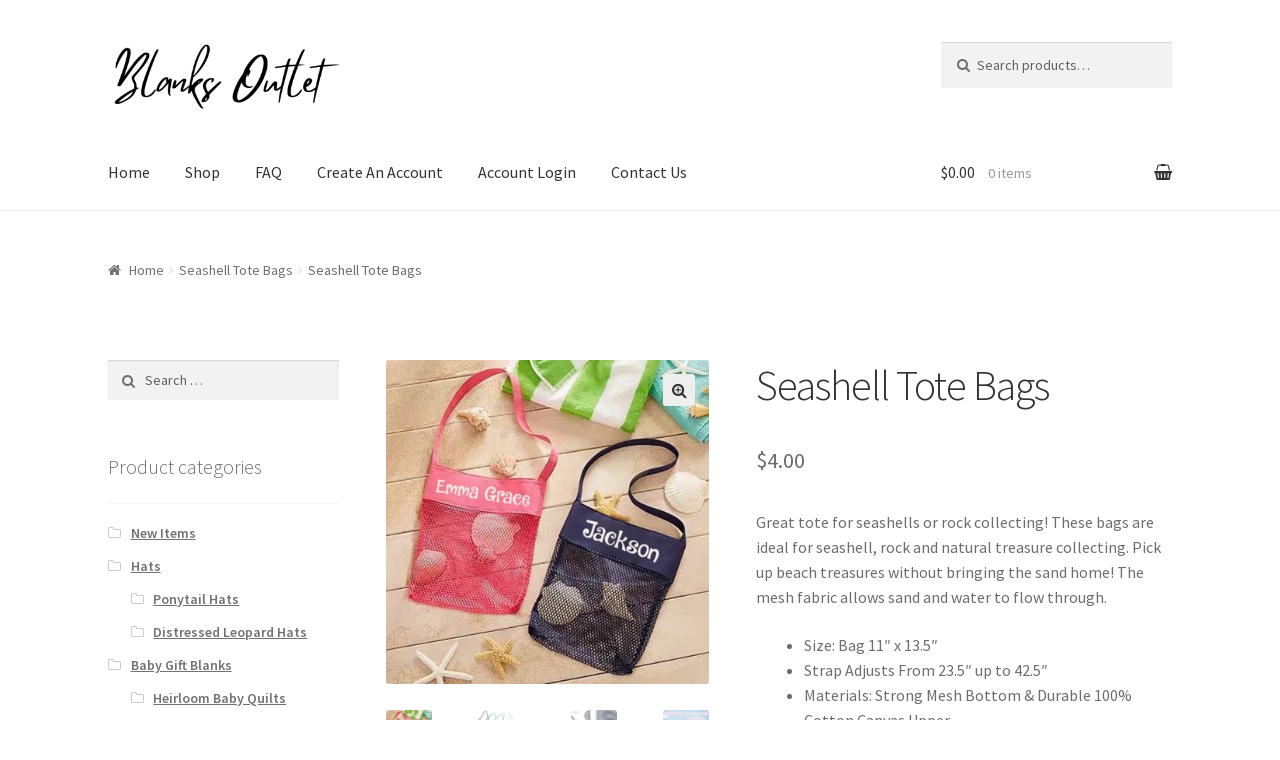

--- FILE ---
content_type: text/html; charset=UTF-8
request_url: https://blanksoutlet.com/product/seashell-tote-bags/
body_size: 116365
content:
<!doctype html>
<html lang="en-US" prefix="og: https://ogp.me/ns#">
<head>
<meta charset="UTF-8">
<meta name="viewport" content="width=device-width, initial-scale=1, maximum-scale=1.0, user-scalable=no">
<link rel="profile" href="http://gmpg.org/xfn/11">
<link rel="pingback" href="https://blanksoutlet.com/xmlrpc.php">

<script>window._wca = window._wca || [];</script>

<!-- Search Engine Optimization by Rank Math PRO - https://rankmath.com/ -->
<title>Seashell Tote Bags - Blanks Outlet</title>
<meta name="description" content="Great tote for seashells or rock collecting! These bags are ideal for seashell, rock and natural treasure collecting. Pick up beach treasures without bringing the sand home! The mesh fabric allows sand and water to flow through. Size: Bag 11&quot; x 13.5&quot; Strap Adjusts From 23.5&quot; up to 42.5&quot; Materials: Strong Mesh Bottom &amp; Durable 100% Cotton Canvas Upper Velcro Closure Suitable For Embroidery, HTV, and DTF."/>
<meta name="robots" content="index, follow, max-snippet:-1, max-video-preview:-1, max-image-preview:large"/>
<link rel="canonical" href="https://blanksoutlet.com/product/seashell-tote-bags/" />
<meta property="og:locale" content="en_US" />
<meta property="og:type" content="product" />
<meta property="og:title" content="Seashell Tote Bags - Blanks Outlet" />
<meta property="og:description" content="Great tote for seashells or rock collecting! These bags are ideal for seashell, rock and natural treasure collecting. Pick up beach treasures without bringing the sand home! The mesh fabric allows sand and water to flow through. Size: Bag 11&quot; x 13.5&quot; Strap Adjusts From 23.5&quot; up to 42.5&quot; Materials: Strong Mesh Bottom &amp; Durable 100% Cotton Canvas Upper Velcro Closure Suitable For Embroidery, HTV, and DTF." />
<meta property="og:url" content="https://blanksoutlet.com/product/seashell-tote-bags/" />
<meta property="og:site_name" content="Blanks Outlet" />
<meta property="og:updated_time" content="2025-08-24T23:48:41+00:00" />
<meta property="og:image" content="https://blanksoutlet.com/wp-content/uploads/2018/05/etsyad3-2.jpg" />
<meta property="og:image:secure_url" content="https://blanksoutlet.com/wp-content/uploads/2018/05/etsyad3-2.jpg" />
<meta property="og:image:width" content="635" />
<meta property="og:image:height" content="635" />
<meta property="og:image:alt" content="Seashell Tote Bags" />
<meta property="og:image:type" content="image/jpeg" />
<meta property="product:brand" content="Blanks Outlet" />
<meta property="product:availability" content="instock" />
<meta property="product:retailer_item_id" content="SHELLS" />
<meta name="twitter:card" content="summary_large_image" />
<meta name="twitter:title" content="Seashell Tote Bags - Blanks Outlet" />
<meta name="twitter:description" content="Great tote for seashells or rock collecting! These bags are ideal for seashell, rock and natural treasure collecting. Pick up beach treasures without bringing the sand home! The mesh fabric allows sand and water to flow through. Size: Bag 11&quot; x 13.5&quot; Strap Adjusts From 23.5&quot; up to 42.5&quot; Materials: Strong Mesh Bottom &amp; Durable 100% Cotton Canvas Upper Velcro Closure Suitable For Embroidery, HTV, and DTF." />
<meta name="twitter:image" content="https://blanksoutlet.com/wp-content/uploads/2018/05/etsyad3-2.jpg" />
<meta name="twitter:label1" content="Price" />
<meta name="twitter:data1" content="&#036;4.00" />
<meta name="twitter:label2" content="Availability" />
<meta name="twitter:data2" content="In stock" />
<script type="application/ld+json" class="rank-math-schema-pro">{"@context":"https://schema.org","@graph":[{"@type":"Organization","@id":"https://blanksoutlet.com/#organization","name":"Blanks Outlet","logo":{"@type":"ImageObject","@id":"https://blanksoutlet.com/#logo","url":"https://blanksoutlet.com/wp-content/uploads/2024/12/cropped-bo-Logo10-150x110.png","contentUrl":"https://blanksoutlet.com/wp-content/uploads/2024/12/cropped-bo-Logo10-150x110.png","caption":"Blanks Outlet","inLanguage":"en-US"}},{"@type":"WebSite","@id":"https://blanksoutlet.com/#website","url":"https://blanksoutlet.com","name":"Blanks Outlet","publisher":{"@id":"https://blanksoutlet.com/#organization"},"inLanguage":"en-US"},{"@type":"ImageObject","@id":"https://blanksoutlet.com/wp-content/uploads/2018/05/etsyad3-2.jpg","url":"https://blanksoutlet.com/wp-content/uploads/2018/05/etsyad3-2.jpg","width":"635","height":"635","caption":"Seashell Tote Bags","inLanguage":"en-US"},{"@type":"ItemPage","@id":"https://blanksoutlet.com/product/seashell-tote-bags/#webpage","url":"https://blanksoutlet.com/product/seashell-tote-bags/","name":"Seashell Tote Bags - Blanks Outlet","datePublished":"2018-05-30T02:32:28+00:00","dateModified":"2025-08-24T23:48:41+00:00","isPartOf":{"@id":"https://blanksoutlet.com/#website"},"primaryImageOfPage":{"@id":"https://blanksoutlet.com/wp-content/uploads/2018/05/etsyad3-2.jpg"},"inLanguage":"en-US"},{"@type":"Product","brand":{"@type":"Brand","name":"Blanks Outlet"},"name":"Seashell Tote Bags - Blanks Outlet","description":"Great tote for seashells or rock collecting! These bags are ideal for seashell, rock and natural treasure collecting. Pick up beach treasures without bringing the sand home! The mesh fabric allows sand and water to flow through. Size: Bag 11\" x 13.5\" Strap Adjusts From 23.5\" up to 42.5\" Materials: Strong Mesh Bottom &amp; Durable 100% Cotton Canvas Upper Velcro Closure Suitable For Embroidery, HTV, and DTF.","sku":"SHELLS","category":"Seashell Tote Bags","mainEntityOfPage":{"@id":"https://blanksoutlet.com/product/seashell-tote-bags/#webpage"},"weight":{"@type":"QuantitativeValue","unitCode":"ONZ","value":"3"},"height":{"@type":"QuantitativeValue","unitCode":"INH","value":".1"},"width":{"@type":"QuantitativeValue","unitCode":"INH","value":".1"},"depth":{"@type":"QuantitativeValue","unitCode":"INH","value":".1"},"image":[{"@type":"ImageObject","url":"https://blanksoutlet.com/wp-content/uploads/2018/05/etsyad3-2.jpg","height":"635","width":"635"},{"@type":"ImageObject","url":"https://blanksoutlet.com/wp-content/uploads/2018/05/etsyad2-1.jpg","height":"800","width":"1177"},{"@type":"ImageObject","url":"https://blanksoutlet.com/wp-content/uploads/2018/05/etsyadmeasurements.jpg","height":"800","width":"1440"},{"@type":"ImageObject","url":"https://blanksoutlet.com/wp-content/uploads/2018/05/SHELLSMAINWORKING.jpg","height":"1500","width":"1500"},{"@type":"ImageObject","url":"https://blanksoutlet.com/wp-content/uploads/2018/05/ETSYAD5-2.jpg","height":"752","width":"1213"},{"@type":"ImageObject","url":"https://blanksoutlet.com/wp-content/uploads/2018/05/etsyad7-1.jpg","height":"871","width":"871"},{"@type":"ImageObject","url":"https://blanksoutlet.com/wp-content/uploads/2018/07/29405473_10155186951487414_621464334_o.jpg","height":"2048","width":"1815"},{"@type":"ImageObject","url":"https://blanksoutlet.com/wp-content/uploads/2018/07/29391045_10155186951622414_979416495_o.jpg","height":"2048","width":"1819"},{"@type":"ImageObject","url":"https://blanksoutlet.com/wp-content/uploads/2018/05/etsyad4-2.jpg","height":"1356","width":"1437"},{"@type":"ImageObject","url":"https://blanksoutlet.com/wp-content/uploads/2018/05/H5e1a6bd4b0944608801e927eebb444d2d.jpg","height":"727","width":"750"},{"@type":"ImageObject","url":"https://blanksoutlet.com/wp-content/uploads/2018/05/green-1.jpg","height":"750","width":"780"},{"@type":"ImageObject","url":"https://blanksoutlet.com/wp-content/uploads/2018/05/Hdbc9ebc22529462984d0346c464d5401Z.jpg","height":"750","width":"750"},{"@type":"ImageObject","url":"https://blanksoutlet.com/wp-content/uploads/2018/05/Haf1b2abf8eca45a5846ea0fdfcc2a421z.jpg","height":"750","width":"750"}],"offers":{"@type":"Offer","price":"4.00","priceValidUntil":"2026-12-31","priceSpecification":{"price":"4.00","priceCurrency":"USD","valueAddedTaxIncluded":"false"},"priceCurrency":"USD","availability":"http://schema.org/InStock","seller":{"@type":"Organization","@id":"https://blanksoutlet.com/","name":"Blanks Outlet","url":"https://blanksoutlet.com","logo":""},"url":"https://blanksoutlet.com/product/seashell-tote-bags/"},"color":"Pink | Green | Aqua | Navy Blue","@id":"https://blanksoutlet.com/product/seashell-tote-bags/#richSnippet"}]}</script>
<!-- /Rank Math WordPress SEO plugin -->

<link rel='dns-prefetch' href='//www.googletagmanager.com' />
<link rel='dns-prefetch' href='//stats.wp.com' />
<link rel='dns-prefetch' href='//secure.gravatar.com' />
<link rel='dns-prefetch' href='//fonts.googleapis.com' />
<link rel='dns-prefetch' href='//v0.wordpress.com' />
<link rel="alternate" type="application/rss+xml" title="Blanks Outlet &raquo; Feed" href="https://blanksoutlet.com/feed/" />
<script type="text/javascript">
window._wpemojiSettings = {"baseUrl":"https:\/\/s.w.org\/images\/core\/emoji\/14.0.0\/72x72\/","ext":".png","svgUrl":"https:\/\/s.w.org\/images\/core\/emoji\/14.0.0\/svg\/","svgExt":".svg","source":{"concatemoji":"https:\/\/blanksoutlet.com\/wp-includes\/js\/wp-emoji-release.min.js?ver=6.1.1"}};
/*! This file is auto-generated */
!function(e,a,t){var n,r,o,i=a.createElement("canvas"),p=i.getContext&&i.getContext("2d");function s(e,t){var a=String.fromCharCode,e=(p.clearRect(0,0,i.width,i.height),p.fillText(a.apply(this,e),0,0),i.toDataURL());return p.clearRect(0,0,i.width,i.height),p.fillText(a.apply(this,t),0,0),e===i.toDataURL()}function c(e){var t=a.createElement("script");t.src=e,t.defer=t.type="text/javascript",a.getElementsByTagName("head")[0].appendChild(t)}for(o=Array("flag","emoji"),t.supports={everything:!0,everythingExceptFlag:!0},r=0;r<o.length;r++)t.supports[o[r]]=function(e){if(p&&p.fillText)switch(p.textBaseline="top",p.font="600 32px Arial",e){case"flag":return s([127987,65039,8205,9895,65039],[127987,65039,8203,9895,65039])?!1:!s([55356,56826,55356,56819],[55356,56826,8203,55356,56819])&&!s([55356,57332,56128,56423,56128,56418,56128,56421,56128,56430,56128,56423,56128,56447],[55356,57332,8203,56128,56423,8203,56128,56418,8203,56128,56421,8203,56128,56430,8203,56128,56423,8203,56128,56447]);case"emoji":return!s([129777,127995,8205,129778,127999],[129777,127995,8203,129778,127999])}return!1}(o[r]),t.supports.everything=t.supports.everything&&t.supports[o[r]],"flag"!==o[r]&&(t.supports.everythingExceptFlag=t.supports.everythingExceptFlag&&t.supports[o[r]]);t.supports.everythingExceptFlag=t.supports.everythingExceptFlag&&!t.supports.flag,t.DOMReady=!1,t.readyCallback=function(){t.DOMReady=!0},t.supports.everything||(n=function(){t.readyCallback()},a.addEventListener?(a.addEventListener("DOMContentLoaded",n,!1),e.addEventListener("load",n,!1)):(e.attachEvent("onload",n),a.attachEvent("onreadystatechange",function(){"complete"===a.readyState&&t.readyCallback()})),(e=t.source||{}).concatemoji?c(e.concatemoji):e.wpemoji&&e.twemoji&&(c(e.twemoji),c(e.wpemoji)))}(window,document,window._wpemojiSettings);
</script>
<style type="text/css">
img.wp-smiley,
img.emoji {
	display: inline !important;
	border: none !important;
	box-shadow: none !important;
	height: 1em !important;
	width: 1em !important;
	margin: 0 0.07em !important;
	vertical-align: -0.1em !important;
	background: none !important;
	padding: 0 !important;
}
</style>
	<link rel='stylesheet' id='wp-block-library-css' href='https://blanksoutlet.com/wp-includes/css/dist/block-library/style.min.css?ver=6.1.1' type='text/css' media='all' />
<style id='wp-block-library-inline-css' type='text/css'>
.has-text-align-justify{text-align:justify;}
</style>
<link rel='stylesheet' id='mediaelement-css' href='https://blanksoutlet.com/wp-includes/js/mediaelement/mediaelementplayer-legacy.min.css?ver=4.2.17' type='text/css' media='all' />
<link rel='stylesheet' id='wp-mediaelement-css' href='https://blanksoutlet.com/wp-includes/js/mediaelement/wp-mediaelement.min.css?ver=6.1.1' type='text/css' media='all' />
<style id='rank-math-toc-block-style-inline-css' type='text/css'>
.wp-block-rank-math-toc-block nav ol{counter-reset:item}.wp-block-rank-math-toc-block nav ol li{display:block}.wp-block-rank-math-toc-block nav ol li:before{content:counters(item, ".") ". ";counter-increment:item}

</style>
<link rel='stylesheet' id='wc-blocks-vendors-style-css' href='https://blanksoutlet.com/wp-content/plugins/woocommerce/packages/woocommerce-blocks/build/wc-blocks-vendors-style.css?ver=9.1.5' type='text/css' media='all' />
<link rel='stylesheet' id='wc-blocks-style-css' href='https://blanksoutlet.com/wp-content/plugins/woocommerce/packages/woocommerce-blocks/build/wc-blocks-style.css?ver=9.1.5' type='text/css' media='all' />
<link rel='stylesheet' id='classic-theme-styles-css' href='https://blanksoutlet.com/wp-includes/css/classic-themes.min.css?ver=1' type='text/css' media='all' />
<style id='global-styles-inline-css' type='text/css'>
body{--wp--preset--color--black: #000000;--wp--preset--color--cyan-bluish-gray: #abb8c3;--wp--preset--color--white: #ffffff;--wp--preset--color--pale-pink: #f78da7;--wp--preset--color--vivid-red: #cf2e2e;--wp--preset--color--luminous-vivid-orange: #ff6900;--wp--preset--color--luminous-vivid-amber: #fcb900;--wp--preset--color--light-green-cyan: #7bdcb5;--wp--preset--color--vivid-green-cyan: #00d084;--wp--preset--color--pale-cyan-blue: #8ed1fc;--wp--preset--color--vivid-cyan-blue: #0693e3;--wp--preset--color--vivid-purple: #9b51e0;--wp--preset--gradient--vivid-cyan-blue-to-vivid-purple: linear-gradient(135deg,rgba(6,147,227,1) 0%,rgb(155,81,224) 100%);--wp--preset--gradient--light-green-cyan-to-vivid-green-cyan: linear-gradient(135deg,rgb(122,220,180) 0%,rgb(0,208,130) 100%);--wp--preset--gradient--luminous-vivid-amber-to-luminous-vivid-orange: linear-gradient(135deg,rgba(252,185,0,1) 0%,rgba(255,105,0,1) 100%);--wp--preset--gradient--luminous-vivid-orange-to-vivid-red: linear-gradient(135deg,rgba(255,105,0,1) 0%,rgb(207,46,46) 100%);--wp--preset--gradient--very-light-gray-to-cyan-bluish-gray: linear-gradient(135deg,rgb(238,238,238) 0%,rgb(169,184,195) 100%);--wp--preset--gradient--cool-to-warm-spectrum: linear-gradient(135deg,rgb(74,234,220) 0%,rgb(151,120,209) 20%,rgb(207,42,186) 40%,rgb(238,44,130) 60%,rgb(251,105,98) 80%,rgb(254,248,76) 100%);--wp--preset--gradient--blush-light-purple: linear-gradient(135deg,rgb(255,206,236) 0%,rgb(152,150,240) 100%);--wp--preset--gradient--blush-bordeaux: linear-gradient(135deg,rgb(254,205,165) 0%,rgb(254,45,45) 50%,rgb(107,0,62) 100%);--wp--preset--gradient--luminous-dusk: linear-gradient(135deg,rgb(255,203,112) 0%,rgb(199,81,192) 50%,rgb(65,88,208) 100%);--wp--preset--gradient--pale-ocean: linear-gradient(135deg,rgb(255,245,203) 0%,rgb(182,227,212) 50%,rgb(51,167,181) 100%);--wp--preset--gradient--electric-grass: linear-gradient(135deg,rgb(202,248,128) 0%,rgb(113,206,126) 100%);--wp--preset--gradient--midnight: linear-gradient(135deg,rgb(2,3,129) 0%,rgb(40,116,252) 100%);--wp--preset--duotone--dark-grayscale: url('#wp-duotone-dark-grayscale');--wp--preset--duotone--grayscale: url('#wp-duotone-grayscale');--wp--preset--duotone--purple-yellow: url('#wp-duotone-purple-yellow');--wp--preset--duotone--blue-red: url('#wp-duotone-blue-red');--wp--preset--duotone--midnight: url('#wp-duotone-midnight');--wp--preset--duotone--magenta-yellow: url('#wp-duotone-magenta-yellow');--wp--preset--duotone--purple-green: url('#wp-duotone-purple-green');--wp--preset--duotone--blue-orange: url('#wp-duotone-blue-orange');--wp--preset--font-size--small: 13px;--wp--preset--font-size--medium: 20px;--wp--preset--font-size--large: 36px;--wp--preset--font-size--x-large: 42px;}.has-black-color{color: var(--wp--preset--color--black) !important;}.has-cyan-bluish-gray-color{color: var(--wp--preset--color--cyan-bluish-gray) !important;}.has-white-color{color: var(--wp--preset--color--white) !important;}.has-pale-pink-color{color: var(--wp--preset--color--pale-pink) !important;}.has-vivid-red-color{color: var(--wp--preset--color--vivid-red) !important;}.has-luminous-vivid-orange-color{color: var(--wp--preset--color--luminous-vivid-orange) !important;}.has-luminous-vivid-amber-color{color: var(--wp--preset--color--luminous-vivid-amber) !important;}.has-light-green-cyan-color{color: var(--wp--preset--color--light-green-cyan) !important;}.has-vivid-green-cyan-color{color: var(--wp--preset--color--vivid-green-cyan) !important;}.has-pale-cyan-blue-color{color: var(--wp--preset--color--pale-cyan-blue) !important;}.has-vivid-cyan-blue-color{color: var(--wp--preset--color--vivid-cyan-blue) !important;}.has-vivid-purple-color{color: var(--wp--preset--color--vivid-purple) !important;}.has-black-background-color{background-color: var(--wp--preset--color--black) !important;}.has-cyan-bluish-gray-background-color{background-color: var(--wp--preset--color--cyan-bluish-gray) !important;}.has-white-background-color{background-color: var(--wp--preset--color--white) !important;}.has-pale-pink-background-color{background-color: var(--wp--preset--color--pale-pink) !important;}.has-vivid-red-background-color{background-color: var(--wp--preset--color--vivid-red) !important;}.has-luminous-vivid-orange-background-color{background-color: var(--wp--preset--color--luminous-vivid-orange) !important;}.has-luminous-vivid-amber-background-color{background-color: var(--wp--preset--color--luminous-vivid-amber) !important;}.has-light-green-cyan-background-color{background-color: var(--wp--preset--color--light-green-cyan) !important;}.has-vivid-green-cyan-background-color{background-color: var(--wp--preset--color--vivid-green-cyan) !important;}.has-pale-cyan-blue-background-color{background-color: var(--wp--preset--color--pale-cyan-blue) !important;}.has-vivid-cyan-blue-background-color{background-color: var(--wp--preset--color--vivid-cyan-blue) !important;}.has-vivid-purple-background-color{background-color: var(--wp--preset--color--vivid-purple) !important;}.has-black-border-color{border-color: var(--wp--preset--color--black) !important;}.has-cyan-bluish-gray-border-color{border-color: var(--wp--preset--color--cyan-bluish-gray) !important;}.has-white-border-color{border-color: var(--wp--preset--color--white) !important;}.has-pale-pink-border-color{border-color: var(--wp--preset--color--pale-pink) !important;}.has-vivid-red-border-color{border-color: var(--wp--preset--color--vivid-red) !important;}.has-luminous-vivid-orange-border-color{border-color: var(--wp--preset--color--luminous-vivid-orange) !important;}.has-luminous-vivid-amber-border-color{border-color: var(--wp--preset--color--luminous-vivid-amber) !important;}.has-light-green-cyan-border-color{border-color: var(--wp--preset--color--light-green-cyan) !important;}.has-vivid-green-cyan-border-color{border-color: var(--wp--preset--color--vivid-green-cyan) !important;}.has-pale-cyan-blue-border-color{border-color: var(--wp--preset--color--pale-cyan-blue) !important;}.has-vivid-cyan-blue-border-color{border-color: var(--wp--preset--color--vivid-cyan-blue) !important;}.has-vivid-purple-border-color{border-color: var(--wp--preset--color--vivid-purple) !important;}.has-vivid-cyan-blue-to-vivid-purple-gradient-background{background: var(--wp--preset--gradient--vivid-cyan-blue-to-vivid-purple) !important;}.has-light-green-cyan-to-vivid-green-cyan-gradient-background{background: var(--wp--preset--gradient--light-green-cyan-to-vivid-green-cyan) !important;}.has-luminous-vivid-amber-to-luminous-vivid-orange-gradient-background{background: var(--wp--preset--gradient--luminous-vivid-amber-to-luminous-vivid-orange) !important;}.has-luminous-vivid-orange-to-vivid-red-gradient-background{background: var(--wp--preset--gradient--luminous-vivid-orange-to-vivid-red) !important;}.has-very-light-gray-to-cyan-bluish-gray-gradient-background{background: var(--wp--preset--gradient--very-light-gray-to-cyan-bluish-gray) !important;}.has-cool-to-warm-spectrum-gradient-background{background: var(--wp--preset--gradient--cool-to-warm-spectrum) !important;}.has-blush-light-purple-gradient-background{background: var(--wp--preset--gradient--blush-light-purple) !important;}.has-blush-bordeaux-gradient-background{background: var(--wp--preset--gradient--blush-bordeaux) !important;}.has-luminous-dusk-gradient-background{background: var(--wp--preset--gradient--luminous-dusk) !important;}.has-pale-ocean-gradient-background{background: var(--wp--preset--gradient--pale-ocean) !important;}.has-electric-grass-gradient-background{background: var(--wp--preset--gradient--electric-grass) !important;}.has-midnight-gradient-background{background: var(--wp--preset--gradient--midnight) !important;}.has-small-font-size{font-size: var(--wp--preset--font-size--small) !important;}.has-medium-font-size{font-size: var(--wp--preset--font-size--medium) !important;}.has-large-font-size{font-size: var(--wp--preset--font-size--large) !important;}.has-x-large-font-size{font-size: var(--wp--preset--font-size--x-large) !important;}
.wp-block-navigation a:where(:not(.wp-element-button)){color: inherit;}
:where(.wp-block-columns.is-layout-flex){gap: 2em;}
.wp-block-pullquote{font-size: 1.5em;line-height: 1.6;}
</style>
<link rel='stylesheet' id='wpa-css-css' href='https://blanksoutlet.com/wp-content/plugins/honeypot/includes/css/wpa.css?ver=2.1.4' type='text/css' media='all' />
<link rel='stylesheet' id='photoswipe-css' href='https://blanksoutlet.com/wp-content/plugins/woocommerce/assets/css/photoswipe/photoswipe.min.css?ver=7.3.0' type='text/css' media='all' />
<link rel='stylesheet' id='photoswipe-default-skin-css' href='https://blanksoutlet.com/wp-content/plugins/woocommerce/assets/css/photoswipe/default-skin/default-skin.min.css?ver=7.3.0' type='text/css' media='all' />
<style id='woocommerce-inline-inline-css' type='text/css'>
.woocommerce form .form-row .required { visibility: visible; }
</style>
<link rel='stylesheet' id='storefront-style-css' href='https://blanksoutlet.com/wp-content/themes/storefront/style.css?ver=2.2.8' type='text/css' media='all' />
<style id='storefront-style-inline-css' type='text/css'>

			.main-navigation ul li a,
			.site-title a,
			ul.menu li a,
			.site-branding h1 a,
			.site-footer .storefront-handheld-footer-bar a:not(.button),
			button.menu-toggle,
			button.menu-toggle:hover {
				color: #333333;
			}

			button.menu-toggle,
			button.menu-toggle:hover {
				border-color: #333333;
			}

			.main-navigation ul li a:hover,
			.main-navigation ul li:hover > a,
			.site-title a:hover,
			a.cart-contents:hover,
			.site-header-cart .widget_shopping_cart a:hover,
			.site-header-cart:hover > li > a,
			.site-header ul.menu li.current-menu-item > a {
				color: #747474;
			}

			table th {
				background-color: #f8f8f8;
			}

			table tbody td {
				background-color: #fdfdfd;
			}

			table tbody tr:nth-child(2n) td,
			fieldset,
			fieldset legend {
				background-color: #fbfbfb;
			}

			.site-header,
			.secondary-navigation ul ul,
			.main-navigation ul.menu > li.menu-item-has-children:after,
			.secondary-navigation ul.menu ul,
			.storefront-handheld-footer-bar,
			.storefront-handheld-footer-bar ul li > a,
			.storefront-handheld-footer-bar ul li.search .site-search,
			button.menu-toggle,
			button.menu-toggle:hover {
				background-color: #ffffff;
			}

			p.site-description,
			.site-header,
			.storefront-handheld-footer-bar {
				color: #404040;
			}

			.storefront-handheld-footer-bar ul li.cart .count,
			button.menu-toggle:after,
			button.menu-toggle:before,
			button.menu-toggle span:before {
				background-color: #333333;
			}

			.storefront-handheld-footer-bar ul li.cart .count {
				color: #ffffff;
			}

			.storefront-handheld-footer-bar ul li.cart .count {
				border-color: #ffffff;
			}

			h1, h2, h3, h4, h5, h6 {
				color: #333333;
			}

			.widget h1 {
				border-bottom-color: #333333;
			}

			body,
			.secondary-navigation a,
			.onsale,
			.pagination .page-numbers li .page-numbers:not(.current), .woocommerce-pagination .page-numbers li .page-numbers:not(.current) {
				color: #6d6d6d;
			}

			.widget-area .widget a,
			.hentry .entry-header .posted-on a,
			.hentry .entry-header .byline a {
				color: #727272;
			}

			a  {
				color: #d600a7;
			}

			a:focus,
			.button:focus,
			.button.alt:focus,
			.button.added_to_cart:focus,
			.button.wc-forward:focus,
			button:focus,
			input[type="button"]:focus,
			input[type="reset"]:focus,
			input[type="submit"]:focus {
				outline-color: #d600a7;
			}

			button, input[type="button"], input[type="reset"], input[type="submit"], .button, .added_to_cart, .widget a.button, .site-header-cart .widget_shopping_cart a.button {
				background-color: #eeeeee;
				border-color: #eeeeee;
				color: #333333;
			}

			button:hover, input[type="button"]:hover, input[type="reset"]:hover, input[type="submit"]:hover, .button:hover, .added_to_cart:hover, .widget a.button:hover, .site-header-cart .widget_shopping_cart a.button:hover {
				background-color: #d5d5d5;
				border-color: #d5d5d5;
				color: #333333;
			}

			button.alt, input[type="button"].alt, input[type="reset"].alt, input[type="submit"].alt, .button.alt, .added_to_cart.alt, .widget-area .widget a.button.alt, .added_to_cart, .widget a.button.checkout {
				background-color: #333333;
				border-color: #333333;
				color: #ffffff;
			}

			button.alt:hover, input[type="button"].alt:hover, input[type="reset"].alt:hover, input[type="submit"].alt:hover, .button.alt:hover, .added_to_cart.alt:hover, .widget-area .widget a.button.alt:hover, .added_to_cart:hover, .widget a.button.checkout:hover {
				background-color: #1a1a1a;
				border-color: #1a1a1a;
				color: #ffffff;
			}

			.pagination .page-numbers li .page-numbers.current, .woocommerce-pagination .page-numbers li .page-numbers.current {
				background-color: #e6e6e6;
				color: #636363;
			}

			#comments .comment-list .comment-content .comment-text {
				background-color: #f8f8f8;
			}

			.site-footer {
				background-color: #f0f0f0;
				color: #6d6d6d;
			}

			.site-footer a:not(.button) {
				color: #333333;
			}

			.site-footer h1, .site-footer h2, .site-footer h3, .site-footer h4, .site-footer h5, .site-footer h6 {
				color: #333333;
			}

			#order_review {
				background-color: #ffffff;
			}

			#payment .payment_methods > li .payment_box,
			#payment .place-order {
				background-color: #fafafa;
			}

			#payment .payment_methods > li:not(.woocommerce-notice) {
				background-color: #f5f5f5;
			}

			#payment .payment_methods > li:not(.woocommerce-notice):hover {
				background-color: #f0f0f0;
			}

			@media screen and ( min-width: 768px ) {
				.secondary-navigation ul.menu a:hover {
					color: #595959;
				}

				.secondary-navigation ul.menu a {
					color: #404040;
				}

				.site-header-cart .widget_shopping_cart,
				.main-navigation ul.menu ul.sub-menu,
				.main-navigation ul.nav-menu ul.children {
					background-color: #f0f0f0;
				}

				.site-header-cart .widget_shopping_cart .buttons,
				.site-header-cart .widget_shopping_cart .total {
					background-color: #f5f5f5;
				}

				.site-header {
					border-bottom-color: #f0f0f0;
				}
			}
</style>
<link rel='stylesheet' id='storefront-icons-css' href='https://blanksoutlet.com/wp-content/themes/storefront/assets/sass/base/icons.css?ver=2.2.8' type='text/css' media='all' />
<link rel='stylesheet' id='storefront-fonts-css' href='https://fonts.googleapis.com/css?family=Source+Sans+Pro:400,300,300italic,400italic,600,700,900&#038;subset=latin%2Clatin-ext' type='text/css' media='all' />
<link rel='stylesheet' id='storefront-jetpack-style-css' href='https://blanksoutlet.com/wp-content/themes/storefront/assets/sass/jetpack/jetpack.css?ver=2.2.8' type='text/css' media='all' />
<link rel='stylesheet' id='storefront-woocommerce-style-css' href='https://blanksoutlet.com/wp-content/themes/storefront/assets/sass/woocommerce/woocommerce.css?ver=2.2.8' type='text/css' media='all' />
<style id='storefront-woocommerce-style-inline-css' type='text/css'>

			a.cart-contents,
			.site-header-cart .widget_shopping_cart a {
				color: #333333;
			}

			table.cart td.product-remove,
			table.cart td.actions {
				border-top-color: #ffffff;
			}

			.woocommerce-tabs ul.tabs li.active a,
			ul.products li.product .price,
			.onsale,
			.widget_search form:before,
			.widget_product_search form:before {
				color: #6d6d6d;
			}

			.woocommerce-breadcrumb a,
			a.woocommerce-review-link,
			.product_meta a {
				color: #727272;
			}

			.onsale {
				border-color: #6d6d6d;
			}

			.star-rating span:before,
			.quantity .plus, .quantity .minus,
			p.stars a:hover:after,
			p.stars a:after,
			.star-rating span:before,
			#payment .payment_methods li input[type=radio]:first-child:checked+label:before {
				color: #d600a7;
			}

			.widget_price_filter .ui-slider .ui-slider-range,
			.widget_price_filter .ui-slider .ui-slider-handle {
				background-color: #d600a7;
			}

			.order_details {
				background-color: #f8f8f8;
			}

			.order_details > li {
				border-bottom: 1px dotted #e3e3e3;
			}

			.order_details:before,
			.order_details:after {
				background: -webkit-linear-gradient(transparent 0,transparent 0),-webkit-linear-gradient(135deg,#f8f8f8 33.33%,transparent 33.33%),-webkit-linear-gradient(45deg,#f8f8f8 33.33%,transparent 33.33%)
			}

			p.stars a:before,
			p.stars a:hover~a:before,
			p.stars.selected a.active~a:before {
				color: #6d6d6d;
			}

			p.stars.selected a.active:before,
			p.stars:hover a:before,
			p.stars.selected a:not(.active):before,
			p.stars.selected a.active:before {
				color: #d600a7;
			}

			.single-product div.product .woocommerce-product-gallery .woocommerce-product-gallery__trigger {
				background-color: #eeeeee;
				color: #333333;
			}

			.single-product div.product .woocommerce-product-gallery .woocommerce-product-gallery__trigger:hover {
				background-color: #d5d5d5;
				border-color: #d5d5d5;
				color: #333333;
			}

			.button.loading {
				color: #eeeeee;
			}

			.button.loading:hover {
				background-color: #eeeeee;
			}

			.button.loading:after {
				color: #333333;
			}

			@media screen and ( min-width: 768px ) {
				.site-header-cart .widget_shopping_cart,
				.site-header .product_list_widget li .quantity {
					color: #404040;
				}
			}
</style>
<link rel='stylesheet' id='cwginstock_frontend_css-css' href='https://blanksoutlet.com/wp-content/plugins/back-in-stock-notifier-for-woocommerce/assets/css/frontend.min.css?ver=3.2' type='text/css' media='' />
<link rel='stylesheet' id='cwginstock_bootstrap-css' href='https://blanksoutlet.com/wp-content/plugins/back-in-stock-notifier-for-woocommerce/assets/css/bootstrap.min.css?ver=3.2' type='text/css' media='' />
<link rel='stylesheet' id='jetpack_css-css' href='https://blanksoutlet.com/wp-content/plugins/jetpack/css/jetpack.css?ver=11.7.3' type='text/css' media='all' />
<script type='text/javascript' id='google-analytics-opt-out-js-after'>
			var gaProperty = 'G-J02VBZ0PLR';
			var disableStr = 'ga-disable-' + gaProperty;
			if ( document.cookie.indexOf( disableStr + '=true' ) > -1 ) {
				window[disableStr] = true;
			}
			function gaOptout() {
				document.cookie = disableStr + '=true; expires=Thu, 31 Dec 2099 23:59:59 UTC; path=/';
				window[disableStr] = true;
			}
</script>
<script type='text/javascript' src='https://www.googletagmanager.com/gtag/js?id=G-J02VBZ0PLR' id='google-tag-manager-js'></script>
<script type='text/javascript' id='google-tag-manager-js-after'>
		window.dataLayer = window.dataLayer || [];
		function gtag(){dataLayer.push(arguments);}
		gtag('js', new Date());
		gtag('set', 'developer_id.dOGY3NW', true);

		gtag('config', 'G-J02VBZ0PLR', {
			'allow_google_signals': true,
			'link_attribution': false,
			'anonymize_ip': true,
			'linker':{
				'domains': [],
				'allow_incoming': false,
			},
			'custom_map': {
				'dimension1': 'logged_in'
			},
			'logged_in': 'no'
		} );

		
		
</script>
<script type='text/javascript' src='https://blanksoutlet.com/wp-includes/js/jquery/jquery.min.js?ver=3.6.1' id='jquery-core-js'></script>
<script type='text/javascript' src='https://blanksoutlet.com/wp-includes/js/jquery/jquery-migrate.min.js?ver=3.3.2' id='jquery-migrate-js'></script>
<script defer type='text/javascript' src='https://stats.wp.com/s-202545.js' id='woocommerce-analytics-js'></script>
<link rel="https://api.w.org/" href="https://blanksoutlet.com/wp-json/" /><link rel="alternate" type="application/json" href="https://blanksoutlet.com/wp-json/wp/v2/product/137" /><link rel="EditURI" type="application/rsd+xml" title="RSD" href="https://blanksoutlet.com/xmlrpc.php?rsd" />
<link rel="wlwmanifest" type="application/wlwmanifest+xml" href="https://blanksoutlet.com/wp-includes/wlwmanifest.xml" />
<meta name="generator" content="WordPress 6.1.1" />
<link rel="alternate" type="application/json+oembed" href="https://blanksoutlet.com/wp-json/oembed/1.0/embed?url=https%3A%2F%2Fblanksoutlet.com%2Fproduct%2Fseashell-tote-bags%2F" />
<link rel="alternate" type="text/xml+oembed" href="https://blanksoutlet.com/wp-json/oembed/1.0/embed?url=https%3A%2F%2Fblanksoutlet.com%2Fproduct%2Fseashell-tote-bags%2F&#038;format=xml" />
		<script type="text/javascript">
			var _statcounter = _statcounter || [];
			_statcounter.push({"tags": {"author": "Ashley"}});
		</script>
			<style>img#wpstats{display:none}</style>
			<noscript><style>.woocommerce-product-gallery{ opacity: 1 !important; }</style></noscript>
	<link rel="icon" href="https://blanksoutlet.com/wp-content/uploads/2018/05/cropped-craftcart12-72dpi-512pixels-32x32.jpg" sizes="32x32" />
<link rel="icon" href="https://blanksoutlet.com/wp-content/uploads/2018/05/cropped-craftcart12-72dpi-512pixels-192x192.jpg" sizes="192x192" />
<link rel="apple-touch-icon" href="https://blanksoutlet.com/wp-content/uploads/2018/05/cropped-craftcart12-72dpi-512pixels-180x180.jpg" />
<meta name="msapplication-TileImage" content="https://blanksoutlet.com/wp-content/uploads/2018/05/cropped-craftcart12-72dpi-512pixels-270x270.jpg" />
</head>

<body class="product-template-default single single-product postid-137 wp-custom-logo theme-storefront woocommerce woocommerce-page woocommerce-no-js left-sidebar woocommerce-active">


<div id="page" class="hfeed site">
	
	<header id="masthead" class="site-header" role="banner" style="">
		<div class="col-full">

					<a class="skip-link screen-reader-text" href="#site-navigation">Skip to navigation</a>
		<a class="skip-link screen-reader-text" href="#content">Skip to content</a>
				<div class="site-branding">
			<a href="https://blanksoutlet.com/" class="custom-logo-link" rel="home"><img width="368" height="110" src="https://blanksoutlet.com/wp-content/uploads/2024/12/cropped-bo-Logo10.png" class="custom-logo" alt="Blanks Outlet" decoding="async" srcset="https://blanksoutlet.com/wp-content/uploads/2024/12/cropped-bo-Logo10.png 368w, https://blanksoutlet.com/wp-content/uploads/2024/12/cropped-bo-Logo10-300x90.png 300w" sizes="(max-width: 368px) 100vw, 368px" /></a>		</div>
				    <nav class="secondary-navigation" role="navigation" aria-label="Secondary Navigation">
			    		    </nav><!-- #site-navigation -->
		    			<div class="site-search">
				<div class="widget woocommerce widget_product_search"><form role="search" method="get" class="woocommerce-product-search" action="https://blanksoutlet.com/">
	<label class="screen-reader-text" for="woocommerce-product-search-field-0">Search for:</label>
	<input type="search" id="woocommerce-product-search-field-0" class="search-field" placeholder="Search products&hellip;" value="" name="s" />
	<button type="submit" value="Search" class="wp-element-button">Search</button>
	<input type="hidden" name="post_type" value="product" />
</form>
</div>			</div>
		<div class="storefront-primary-navigation">		<nav id="site-navigation" class="main-navigation" role="navigation" aria-label="Primary Navigation">
		<button class="menu-toggle" aria-controls="site-navigation" aria-expanded="false"><span>Menu</span></button>
			<div class="primary-navigation"><ul id="menu-top-menu" class="menu"><li id="menu-item-67" class="menu-item menu-item-type-custom menu-item-object-custom menu-item-home menu-item-67"><a href="https://blanksoutlet.com">Home</a></li>
<li id="menu-item-68" class="menu-item menu-item-type-post_type menu-item-object-page menu-item-home current_page_parent menu-item-68"><a href="https://blanksoutlet.com/">Shop</a></li>
<li id="menu-item-69" class="menu-item menu-item-type-post_type menu-item-object-page menu-item-69"><a href="https://blanksoutlet.com/faq/">FAQ</a></li>
<li id="menu-item-16271" class="menu-item menu-item-type-custom menu-item-object-custom menu-item-16271"><a href="https://blanksoutlet.com/my-account/">Create An Account</a></li>
<li id="menu-item-66" class="menu-item menu-item-type-post_type menu-item-object-page menu-item-66"><a href="https://blanksoutlet.com/my-account/">Account Login</a></li>
<li id="menu-item-937" class="menu-item menu-item-type-post_type menu-item-object-page menu-item-937"><a href="https://blanksoutlet.com/contact-us/">Contact Us</a></li>
</ul></div><div class="menu"><ul>
<li ><a href="https://blanksoutlet.com/">Home</a></li><li class="page_item page-item-6"><a href="https://blanksoutlet.com/cart/">Cart</a></li>
<li class="page_item page-item-7"><a href="https://blanksoutlet.com/checkout/">Checkout</a></li>
<li class="page_item page-item-933"><a href="https://blanksoutlet.com/contact-us/">Contact Us</a></li>
<li class="page_item page-item-62"><a href="https://blanksoutlet.com/faq/">FAQ</a></li>
<li class="page_item page-item-8"><a href="https://blanksoutlet.com/my-account/">My Account</a></li>
<li class="page_item page-item-12845"><a href="https://blanksoutlet.com/newsletter/">Newsletter</a></li>
</ul></div>
		</nav><!-- #site-navigation -->
				<ul id="site-header-cart" class="site-header-cart menu">
			<li class="">
							<a class="cart-contents" href="https://blanksoutlet.com/cart/" title="View your shopping cart">
				<span class="amount"><span class="woocommerce-Price-amount amount"><bdi><span class="woocommerce-Price-currencySymbol">&#036;</span>0.00</bdi></span></span> <span class="count">0 items</span>
			</a>
					</li>
			<li>
				<div class="widget woocommerce widget_shopping_cart"><div class="widget_shopping_cart_content"></div></div>			</li>
		</ul>
		</div>
		</div>
	</header><!-- #masthead -->

			<div class="header-widget-region" role="complementary">
			<div class="col-full">
				<div id="text-5" class="widget widget_text">			<div class="textwidget"></div>
		</div>			</div>
		</div>
		
	<div id="content" class="site-content" tabindex="-1">
		<div class="col-full">

		<nav class="woocommerce-breadcrumb"><a href="https://blanksoutlet.com">Home</a><span class="breadcrumb-separator"> / </span><a href="https://blanksoutlet.com/product-category/seashell-tote-bags/">Seashell Tote Bags</a><span class="breadcrumb-separator"> / </span>Seashell Tote Bags</nav><div class="woocommerce"></div>
			<div id="primary" class="content-area">
			<main id="main" class="site-main" role="main">
		
					
			<div class="woocommerce-notices-wrapper"></div><div id="product-137" class="product type-product post-137 status-publish first instock product_cat-seashell-tote-bags product_tag-aqua-seashell-tote-bags product_tag-blank-seashell-tote-bags product_tag-green-seashell-tote-bags product_tag-navy-seashell-tote-bags product_tag-pink-seashell-tote-bags product_tag-seashell-bags product_tag-seashell-totes has-post-thumbnail taxable shipping-taxable purchasable product-type-variable">

	<div class="woocommerce-product-gallery woocommerce-product-gallery--with-images woocommerce-product-gallery--columns-4 images" data-columns="4" style="opacity: 0; transition: opacity .25s ease-in-out;">
	<figure class="woocommerce-product-gallery__wrapper">
		<div data-thumb="https://blanksoutlet.com/wp-content/uploads/2018/05/etsyad3-2-100x100.jpg" data-thumb-alt="Seashell Tote Bags" class="woocommerce-product-gallery__image"><a href="https://blanksoutlet.com/wp-content/uploads/2018/05/etsyad3-2.jpg"><img width="416" height="416" src="https://blanksoutlet.com/wp-content/uploads/2018/05/etsyad3-2-416x416.jpg" class="wp-post-image" alt="Seashell Tote Bags" decoding="async" loading="lazy" title="Seashell Tote Bags" data-caption="" data-src="https://blanksoutlet.com/wp-content/uploads/2018/05/etsyad3-2.jpg" data-large_image="https://blanksoutlet.com/wp-content/uploads/2018/05/etsyad3-2.jpg" data-large_image_width="635" data-large_image_height="635" srcset="https://blanksoutlet.com/wp-content/uploads/2018/05/etsyad3-2-416x416.jpg 416w, https://blanksoutlet.com/wp-content/uploads/2018/05/etsyad3-2-300x300.jpg 300w, https://blanksoutlet.com/wp-content/uploads/2018/05/etsyad3-2-150x150.jpg 150w, https://blanksoutlet.com/wp-content/uploads/2018/05/etsyad3-2-324x324.jpg 324w, https://blanksoutlet.com/wp-content/uploads/2018/05/etsyad3-2-100x100.jpg 100w, https://blanksoutlet.com/wp-content/uploads/2018/05/etsyad3-2.jpg 635w" sizes="(max-width: 416px) 100vw, 416px" /></a></div><div data-thumb="https://blanksoutlet.com/wp-content/uploads/2018/05/etsyad2-1-100x100.jpg" data-thumb-alt="Seashell Tote Bags" class="woocommerce-product-gallery__image"><a href="https://blanksoutlet.com/wp-content/uploads/2018/05/etsyad2-1.jpg"><img width="416" height="283" src="https://blanksoutlet.com/wp-content/uploads/2018/05/etsyad2-1-416x283.jpg" class="" alt="Seashell Tote Bags" decoding="async" loading="lazy" title="Seashell Tote Bags" data-caption="" data-src="https://blanksoutlet.com/wp-content/uploads/2018/05/etsyad2-1.jpg" data-large_image="https://blanksoutlet.com/wp-content/uploads/2018/05/etsyad2-1.jpg" data-large_image_width="1177" data-large_image_height="800" srcset="https://blanksoutlet.com/wp-content/uploads/2018/05/etsyad2-1-416x283.jpg 416w, https://blanksoutlet.com/wp-content/uploads/2018/05/etsyad2-1-300x204.jpg 300w, https://blanksoutlet.com/wp-content/uploads/2018/05/etsyad2-1-1024x696.jpg 1024w, https://blanksoutlet.com/wp-content/uploads/2018/05/etsyad2-1-768x522.jpg 768w, https://blanksoutlet.com/wp-content/uploads/2018/05/etsyad2-1.jpg 1177w" sizes="(max-width: 416px) 100vw, 416px" /></a></div><div data-thumb="https://blanksoutlet.com/wp-content/uploads/2018/05/etsyadmeasurements-100x100.jpg" data-thumb-alt="Seashell Tote Bags" class="woocommerce-product-gallery__image"><a href="https://blanksoutlet.com/wp-content/uploads/2018/05/etsyadmeasurements.jpg"><img width="416" height="231" src="https://blanksoutlet.com/wp-content/uploads/2018/05/etsyadmeasurements-416x231.jpg" class="" alt="Seashell Tote Bags" decoding="async" loading="lazy" title="Seashell Tote Bags" data-caption="" data-src="https://blanksoutlet.com/wp-content/uploads/2018/05/etsyadmeasurements.jpg" data-large_image="https://blanksoutlet.com/wp-content/uploads/2018/05/etsyadmeasurements.jpg" data-large_image_width="1440" data-large_image_height="800" srcset="https://blanksoutlet.com/wp-content/uploads/2018/05/etsyadmeasurements-416x231.jpg 416w, https://blanksoutlet.com/wp-content/uploads/2018/05/etsyadmeasurements-300x167.jpg 300w, https://blanksoutlet.com/wp-content/uploads/2018/05/etsyadmeasurements-1024x569.jpg 1024w, https://blanksoutlet.com/wp-content/uploads/2018/05/etsyadmeasurements-768x427.jpg 768w, https://blanksoutlet.com/wp-content/uploads/2018/05/etsyadmeasurements.jpg 1440w" sizes="(max-width: 416px) 100vw, 416px" /></a></div><div data-thumb="https://blanksoutlet.com/wp-content/uploads/2018/05/SHELLSMAINWORKING-100x100.jpg" data-thumb-alt="Seashell Tote Bags" class="woocommerce-product-gallery__image"><a href="https://blanksoutlet.com/wp-content/uploads/2018/05/SHELLSMAINWORKING.jpg"><img width="416" height="416" src="https://blanksoutlet.com/wp-content/uploads/2018/05/SHELLSMAINWORKING-416x416.jpg" class="" alt="Seashell Tote Bags" decoding="async" loading="lazy" title="Seashell Tote Bags" data-caption="" data-src="https://blanksoutlet.com/wp-content/uploads/2018/05/SHELLSMAINWORKING.jpg" data-large_image="https://blanksoutlet.com/wp-content/uploads/2018/05/SHELLSMAINWORKING.jpg" data-large_image_width="1500" data-large_image_height="1500" srcset="https://blanksoutlet.com/wp-content/uploads/2018/05/SHELLSMAINWORKING-416x416.jpg 416w, https://blanksoutlet.com/wp-content/uploads/2018/05/SHELLSMAINWORKING-300x300.jpg 300w, https://blanksoutlet.com/wp-content/uploads/2018/05/SHELLSMAINWORKING-1024x1024.jpg 1024w, https://blanksoutlet.com/wp-content/uploads/2018/05/SHELLSMAINWORKING-150x150.jpg 150w, https://blanksoutlet.com/wp-content/uploads/2018/05/SHELLSMAINWORKING-768x768.jpg 768w, https://blanksoutlet.com/wp-content/uploads/2018/05/SHELLSMAINWORKING-324x324.jpg 324w, https://blanksoutlet.com/wp-content/uploads/2018/05/SHELLSMAINWORKING-100x100.jpg 100w, https://blanksoutlet.com/wp-content/uploads/2018/05/SHELLSMAINWORKING.jpg 1500w" sizes="(max-width: 416px) 100vw, 416px" /></a></div><div data-thumb="https://blanksoutlet.com/wp-content/uploads/2018/05/ETSYAD5-2-100x100.jpg" data-thumb-alt="Seashell Tote Bags" class="woocommerce-product-gallery__image"><a href="https://blanksoutlet.com/wp-content/uploads/2018/05/ETSYAD5-2.jpg"><img width="416" height="258" src="https://blanksoutlet.com/wp-content/uploads/2018/05/ETSYAD5-2-416x258.jpg" class="" alt="Seashell Tote Bags" decoding="async" loading="lazy" title="Seashell Tote Bags" data-caption="" data-src="https://blanksoutlet.com/wp-content/uploads/2018/05/ETSYAD5-2.jpg" data-large_image="https://blanksoutlet.com/wp-content/uploads/2018/05/ETSYAD5-2.jpg" data-large_image_width="1213" data-large_image_height="752" srcset="https://blanksoutlet.com/wp-content/uploads/2018/05/ETSYAD5-2-416x258.jpg 416w, https://blanksoutlet.com/wp-content/uploads/2018/05/ETSYAD5-2-300x186.jpg 300w, https://blanksoutlet.com/wp-content/uploads/2018/05/ETSYAD5-2-1024x635.jpg 1024w, https://blanksoutlet.com/wp-content/uploads/2018/05/ETSYAD5-2-768x476.jpg 768w, https://blanksoutlet.com/wp-content/uploads/2018/05/ETSYAD5-2.jpg 1213w" sizes="(max-width: 416px) 100vw, 416px" /></a></div><div data-thumb="https://blanksoutlet.com/wp-content/uploads/2018/05/etsyad7-1-100x100.jpg" data-thumb-alt="Seashell Tote Bags" class="woocommerce-product-gallery__image"><a href="https://blanksoutlet.com/wp-content/uploads/2018/05/etsyad7-1.jpg"><img width="416" height="416" src="https://blanksoutlet.com/wp-content/uploads/2018/05/etsyad7-1-416x416.jpg" class="" alt="Seashell Tote Bags" decoding="async" loading="lazy" title="Seashell Tote Bags" data-caption="" data-src="https://blanksoutlet.com/wp-content/uploads/2018/05/etsyad7-1.jpg" data-large_image="https://blanksoutlet.com/wp-content/uploads/2018/05/etsyad7-1.jpg" data-large_image_width="871" data-large_image_height="871" srcset="https://blanksoutlet.com/wp-content/uploads/2018/05/etsyad7-1-416x416.jpg 416w, https://blanksoutlet.com/wp-content/uploads/2018/05/etsyad7-1-300x300.jpg 300w, https://blanksoutlet.com/wp-content/uploads/2018/05/etsyad7-1-150x150.jpg 150w, https://blanksoutlet.com/wp-content/uploads/2018/05/etsyad7-1-768x768.jpg 768w, https://blanksoutlet.com/wp-content/uploads/2018/05/etsyad7-1-324x324.jpg 324w, https://blanksoutlet.com/wp-content/uploads/2018/05/etsyad7-1-100x100.jpg 100w, https://blanksoutlet.com/wp-content/uploads/2018/05/etsyad7-1.jpg 871w" sizes="(max-width: 416px) 100vw, 416px" /></a></div><div data-thumb="https://blanksoutlet.com/wp-content/uploads/2018/07/29405473_10155186951487414_621464334_o-100x100.jpg" data-thumb-alt="" class="woocommerce-product-gallery__image"><a href="https://blanksoutlet.com/wp-content/uploads/2018/07/29405473_10155186951487414_621464334_o.jpg"><img width="416" height="469" src="https://blanksoutlet.com/wp-content/uploads/2018/07/29405473_10155186951487414_621464334_o-416x469.jpg" class="" alt="29405473 10155186951487414 621464334 o" decoding="async" loading="lazy" title="blank seashell tote bags" data-caption="" data-src="https://blanksoutlet.com/wp-content/uploads/2018/07/29405473_10155186951487414_621464334_o.jpg" data-large_image="https://blanksoutlet.com/wp-content/uploads/2018/07/29405473_10155186951487414_621464334_o.jpg" data-large_image_width="1815" data-large_image_height="2048" srcset="https://blanksoutlet.com/wp-content/uploads/2018/07/29405473_10155186951487414_621464334_o-416x469.jpg 416w, https://blanksoutlet.com/wp-content/uploads/2018/07/29405473_10155186951487414_621464334_o-266x300.jpg 266w, https://blanksoutlet.com/wp-content/uploads/2018/07/29405473_10155186951487414_621464334_o-768x867.jpg 768w, https://blanksoutlet.com/wp-content/uploads/2018/07/29405473_10155186951487414_621464334_o-908x1024.jpg 908w, https://blanksoutlet.com/wp-content/uploads/2018/07/29405473_10155186951487414_621464334_o.jpg 1815w" sizes="(max-width: 416px) 100vw, 416px"></a></div><div data-thumb="https://blanksoutlet.com/wp-content/uploads/2018/07/29391045_10155186951622414_979416495_o-100x100.jpg" data-thumb-alt="" class="woocommerce-product-gallery__image"><a href="https://blanksoutlet.com/wp-content/uploads/2018/07/29391045_10155186951622414_979416495_o.jpg"><img width="416" height="468" src="https://blanksoutlet.com/wp-content/uploads/2018/07/29391045_10155186951622414_979416495_o-416x468.jpg" class="" alt="29391045 10155186951622414 979416495 o" decoding="async" loading="lazy" title="blank seashell tote bags" data-caption="" data-src="https://blanksoutlet.com/wp-content/uploads/2018/07/29391045_10155186951622414_979416495_o.jpg" data-large_image="https://blanksoutlet.com/wp-content/uploads/2018/07/29391045_10155186951622414_979416495_o.jpg" data-large_image_width="1819" data-large_image_height="2048" srcset="https://blanksoutlet.com/wp-content/uploads/2018/07/29391045_10155186951622414_979416495_o-416x468.jpg 416w, https://blanksoutlet.com/wp-content/uploads/2018/07/29391045_10155186951622414_979416495_o-266x300.jpg 266w, https://blanksoutlet.com/wp-content/uploads/2018/07/29391045_10155186951622414_979416495_o-768x865.jpg 768w, https://blanksoutlet.com/wp-content/uploads/2018/07/29391045_10155186951622414_979416495_o-910x1024.jpg 910w, https://blanksoutlet.com/wp-content/uploads/2018/07/29391045_10155186951622414_979416495_o.jpg 1819w" sizes="(max-width: 416px) 100vw, 416px"></a></div><div data-thumb="https://blanksoutlet.com/wp-content/uploads/2018/05/etsyad4-2-100x100.jpg" data-thumb-alt="Seashell Tote Bags" class="woocommerce-product-gallery__image"><a href="https://blanksoutlet.com/wp-content/uploads/2018/05/etsyad4-2.jpg"><img width="416" height="393" src="https://blanksoutlet.com/wp-content/uploads/2018/05/etsyad4-2-416x393.jpg" class="" alt="Seashell Tote Bags" decoding="async" loading="lazy" title="Seashell Tote Bags" data-caption="" data-src="https://blanksoutlet.com/wp-content/uploads/2018/05/etsyad4-2.jpg" data-large_image="https://blanksoutlet.com/wp-content/uploads/2018/05/etsyad4-2.jpg" data-large_image_width="1437" data-large_image_height="1356" srcset="https://blanksoutlet.com/wp-content/uploads/2018/05/etsyad4-2-416x393.jpg 416w, https://blanksoutlet.com/wp-content/uploads/2018/05/etsyad4-2-300x283.jpg 300w, https://blanksoutlet.com/wp-content/uploads/2018/05/etsyad4-2-1024x966.jpg 1024w, https://blanksoutlet.com/wp-content/uploads/2018/05/etsyad4-2-768x725.jpg 768w, https://blanksoutlet.com/wp-content/uploads/2018/05/etsyad4-2.jpg 1437w" sizes="(max-width: 416px) 100vw, 416px" /></a></div><div data-thumb="https://blanksoutlet.com/wp-content/uploads/2018/05/H5e1a6bd4b0944608801e927eebb444d2d-100x100.jpg" data-thumb-alt="Seashell Tote Bags" class="woocommerce-product-gallery__image"><a href="https://blanksoutlet.com/wp-content/uploads/2018/05/H5e1a6bd4b0944608801e927eebb444d2d.jpg"><img width="416" height="403" src="https://blanksoutlet.com/wp-content/uploads/2018/05/H5e1a6bd4b0944608801e927eebb444d2d-416x403.jpg" class="" alt="Seashell Tote Bags" decoding="async" loading="lazy" title="Seashell Tote Bags" data-caption="" data-src="https://blanksoutlet.com/wp-content/uploads/2018/05/H5e1a6bd4b0944608801e927eebb444d2d.jpg" data-large_image="https://blanksoutlet.com/wp-content/uploads/2018/05/H5e1a6bd4b0944608801e927eebb444d2d.jpg" data-large_image_width="750" data-large_image_height="727" srcset="https://blanksoutlet.com/wp-content/uploads/2018/05/H5e1a6bd4b0944608801e927eebb444d2d-416x403.jpg 416w, https://blanksoutlet.com/wp-content/uploads/2018/05/H5e1a6bd4b0944608801e927eebb444d2d-300x291.jpg 300w, https://blanksoutlet.com/wp-content/uploads/2018/05/H5e1a6bd4b0944608801e927eebb444d2d.jpg 750w" sizes="(max-width: 416px) 100vw, 416px" /></a></div><div data-thumb="https://blanksoutlet.com/wp-content/uploads/2018/05/green-1-100x100.jpg" data-thumb-alt="Seashell Tote Bags" class="woocommerce-product-gallery__image"><a href="https://blanksoutlet.com/wp-content/uploads/2018/05/green-1.jpg"><img width="416" height="400" src="https://blanksoutlet.com/wp-content/uploads/2018/05/green-1-416x400.jpg" class="" alt="Seashell Tote Bags" decoding="async" loading="lazy" title="Seashell Tote Bags" data-caption="" data-src="https://blanksoutlet.com/wp-content/uploads/2018/05/green-1.jpg" data-large_image="https://blanksoutlet.com/wp-content/uploads/2018/05/green-1.jpg" data-large_image_width="780" data-large_image_height="750" srcset="https://blanksoutlet.com/wp-content/uploads/2018/05/green-1-416x400.jpg 416w, https://blanksoutlet.com/wp-content/uploads/2018/05/green-1-300x288.jpg 300w, https://blanksoutlet.com/wp-content/uploads/2018/05/green-1-768x738.jpg 768w, https://blanksoutlet.com/wp-content/uploads/2018/05/green-1.jpg 780w" sizes="(max-width: 416px) 100vw, 416px" /></a></div><div data-thumb="https://blanksoutlet.com/wp-content/uploads/2018/05/Hdbc9ebc22529462984d0346c464d5401Z-100x100.jpg" data-thumb-alt="Seashell Tote Bags" class="woocommerce-product-gallery__image"><a href="https://blanksoutlet.com/wp-content/uploads/2018/05/Hdbc9ebc22529462984d0346c464d5401Z.jpg"><img width="416" height="416" src="https://blanksoutlet.com/wp-content/uploads/2018/05/Hdbc9ebc22529462984d0346c464d5401Z-416x416.jpg" class="" alt="Seashell Tote Bags" decoding="async" loading="lazy" title="Seashell Tote Bags" data-caption="" data-src="https://blanksoutlet.com/wp-content/uploads/2018/05/Hdbc9ebc22529462984d0346c464d5401Z.jpg" data-large_image="https://blanksoutlet.com/wp-content/uploads/2018/05/Hdbc9ebc22529462984d0346c464d5401Z.jpg" data-large_image_width="750" data-large_image_height="750" srcset="https://blanksoutlet.com/wp-content/uploads/2018/05/Hdbc9ebc22529462984d0346c464d5401Z-416x416.jpg 416w, https://blanksoutlet.com/wp-content/uploads/2018/05/Hdbc9ebc22529462984d0346c464d5401Z-300x300.jpg 300w, https://blanksoutlet.com/wp-content/uploads/2018/05/Hdbc9ebc22529462984d0346c464d5401Z-150x150.jpg 150w, https://blanksoutlet.com/wp-content/uploads/2018/05/Hdbc9ebc22529462984d0346c464d5401Z-324x324.jpg 324w, https://blanksoutlet.com/wp-content/uploads/2018/05/Hdbc9ebc22529462984d0346c464d5401Z-100x100.jpg 100w, https://blanksoutlet.com/wp-content/uploads/2018/05/Hdbc9ebc22529462984d0346c464d5401Z.jpg 750w" sizes="(max-width: 416px) 100vw, 416px" /></a></div><div data-thumb="https://blanksoutlet.com/wp-content/uploads/2018/05/Haf1b2abf8eca45a5846ea0fdfcc2a421z-100x100.jpg" data-thumb-alt="Seashell Tote Bags" class="woocommerce-product-gallery__image"><a href="https://blanksoutlet.com/wp-content/uploads/2018/05/Haf1b2abf8eca45a5846ea0fdfcc2a421z.jpg"><img width="416" height="416" src="https://blanksoutlet.com/wp-content/uploads/2018/05/Haf1b2abf8eca45a5846ea0fdfcc2a421z-416x416.jpg" class="" alt="Seashell Tote Bags" decoding="async" loading="lazy" title="Seashell Tote Bags" data-caption="" data-src="https://blanksoutlet.com/wp-content/uploads/2018/05/Haf1b2abf8eca45a5846ea0fdfcc2a421z.jpg" data-large_image="https://blanksoutlet.com/wp-content/uploads/2018/05/Haf1b2abf8eca45a5846ea0fdfcc2a421z.jpg" data-large_image_width="750" data-large_image_height="750" srcset="https://blanksoutlet.com/wp-content/uploads/2018/05/Haf1b2abf8eca45a5846ea0fdfcc2a421z-416x416.jpg 416w, https://blanksoutlet.com/wp-content/uploads/2018/05/Haf1b2abf8eca45a5846ea0fdfcc2a421z-300x300.jpg 300w, https://blanksoutlet.com/wp-content/uploads/2018/05/Haf1b2abf8eca45a5846ea0fdfcc2a421z-150x150.jpg 150w, https://blanksoutlet.com/wp-content/uploads/2018/05/Haf1b2abf8eca45a5846ea0fdfcc2a421z-324x324.jpg 324w, https://blanksoutlet.com/wp-content/uploads/2018/05/Haf1b2abf8eca45a5846ea0fdfcc2a421z-100x100.jpg 100w, https://blanksoutlet.com/wp-content/uploads/2018/05/Haf1b2abf8eca45a5846ea0fdfcc2a421z.jpg 750w" sizes="(max-width: 416px) 100vw, 416px" /></a></div>	</figure>
</div>

	<div class="summary entry-summary">
		<h1 class="product_title entry-title">Seashell Tote Bags</h1><p class="price"><span class="woocommerce-Price-amount amount"><bdi><span class="woocommerce-Price-currencySymbol">&#36;</span>4.00</bdi></span></p>
<div class="woocommerce-product-details__short-description">
	<p>Great tote for seashells or rock collecting! These bags are ideal for seashell, rock and natural treasure collecting. Pick up beach treasures without bringing the sand home! The mesh fabric allows sand and water to flow through.</p>
<ul>
<li>Size: Bag 11&#8243; x 13.5&#8243;</li>
<li>Strap Adjusts From 23.5&#8243; up to 42.5&#8243;</li>
<li>Materials: Strong Mesh Bottom &amp; Durable 100% Cotton Canvas Upper</li>
<li>Velcro Closure</li>
<li>Suitable For Embroidery, HTV, and DTF.</li>
</ul>
</div>

<form class="variations_form cart" action="https://blanksoutlet.com/product/seashell-tote-bags/" method="post" enctype='multipart/form-data' data-product_id="137" data-product_variations="[{&quot;attributes&quot;:{&quot;attribute_colors&quot;:&quot;Pink&quot;},&quot;availability_html&quot;:&quot;&lt;p class=\&quot;stock in-stock\&quot;&gt;In stock&lt;\/p&gt;\n&quot;,&quot;backorders_allowed&quot;:false,&quot;dimensions&quot;:{&quot;length&quot;:&quot;.1&quot;,&quot;width&quot;:&quot;.1&quot;,&quot;height&quot;:&quot;.1&quot;},&quot;dimensions_html&quot;:&quot;.1 &amp;times; .1 &amp;times; .1 in&quot;,&quot;display_price&quot;:4,&quot;display_regular_price&quot;:4,&quot;image&quot;:{&quot;title&quot;:&quot;Seashell Tote Bags&quot;,&quot;caption&quot;:&quot;&quot;,&quot;url&quot;:&quot;https:\/\/blanksoutlet.com\/wp-content\/uploads\/2018\/05\/H5e1a6bd4b0944608801e927eebb444d2d.jpg&quot;,&quot;alt&quot;:&quot;Seashell Tote Bags&quot;,&quot;src&quot;:&quot;https:\/\/blanksoutlet.com\/wp-content\/uploads\/2018\/05\/H5e1a6bd4b0944608801e927eebb444d2d-416x403.jpg&quot;,&quot;srcset&quot;:&quot;https:\/\/blanksoutlet.com\/wp-content\/uploads\/2018\/05\/H5e1a6bd4b0944608801e927eebb444d2d-416x403.jpg 416w, https:\/\/blanksoutlet.com\/wp-content\/uploads\/2018\/05\/H5e1a6bd4b0944608801e927eebb444d2d-300x291.jpg 300w, https:\/\/blanksoutlet.com\/wp-content\/uploads\/2018\/05\/H5e1a6bd4b0944608801e927eebb444d2d.jpg 750w&quot;,&quot;sizes&quot;:&quot;(max-width: 416px) 100vw, 416px&quot;,&quot;full_src&quot;:&quot;https:\/\/blanksoutlet.com\/wp-content\/uploads\/2018\/05\/H5e1a6bd4b0944608801e927eebb444d2d.jpg&quot;,&quot;full_src_w&quot;:750,&quot;full_src_h&quot;:727,&quot;gallery_thumbnail_src&quot;:&quot;https:\/\/blanksoutlet.com\/wp-content\/uploads\/2018\/05\/H5e1a6bd4b0944608801e927eebb444d2d-100x100.jpg&quot;,&quot;gallery_thumbnail_src_w&quot;:100,&quot;gallery_thumbnail_src_h&quot;:100,&quot;thumb_src&quot;:&quot;https:\/\/blanksoutlet.com\/wp-content\/uploads\/2018\/05\/H5e1a6bd4b0944608801e927eebb444d2d-324x324.jpg&quot;,&quot;thumb_src_w&quot;:324,&quot;thumb_src_h&quot;:324,&quot;src_w&quot;:416,&quot;src_h&quot;:403},&quot;image_id&quot;:27211,&quot;is_downloadable&quot;:false,&quot;is_in_stock&quot;:true,&quot;is_purchasable&quot;:true,&quot;is_sold_individually&quot;:&quot;no&quot;,&quot;is_virtual&quot;:false,&quot;max_qty&quot;:77,&quot;min_qty&quot;:1,&quot;price_html&quot;:&quot;&quot;,&quot;sku&quot;:&quot;PINKSHELL&quot;,&quot;variation_description&quot;:&quot;&quot;,&quot;variation_id&quot;:714,&quot;variation_is_active&quot;:true,&quot;variation_is_visible&quot;:true,&quot;weight&quot;:&quot;3&quot;,&quot;weight_html&quot;:&quot;3 oz&quot;,&quot;google_analytics_integration&quot;:{&quot;id&quot;:&quot;PINKSHELL&quot;,&quot;variant&quot;:&quot;colors: Pink&quot;}},{&quot;attributes&quot;:{&quot;attribute_colors&quot;:&quot;Green&quot;},&quot;availability_html&quot;:&quot;&lt;p class=\&quot;stock out-of-stock\&quot;&gt;Out of stock&lt;\/p&gt;\n&lt;section class=\&quot;cwginstock-subscribe-form cwginstock-subscribe-form-715\&quot;&gt;\n\t&lt;div class=\&quot;panel panel-primary cwginstock-panel-primary\&quot;&gt;\n\t\t&lt;div class=\&quot;panel-heading cwginstock-panel-heading\&quot;&gt;\n\t\t\t&lt;h4 style=\&quot;text-align: center;\&quot;&gt;\n\t\t\t\tGet notified when this product is back in stock.\t\t\t&lt;\/h4&gt;\n\t\t&lt;\/div&gt;\n\t\t&lt;div class=\&quot;panel-body cwginstock-panel-body\&quot;&gt;\n\t\t\t\t\t\t\t&lt;div class=\&quot;row\&quot;&gt;\n\t\t\t\t\t&lt;div class=\&quot;col-md-12\&quot;&gt;\n\t\t\t\t\t\t&lt;div class=\&quot;col-md-12\&quot;&gt;\n\t\t\t\t\t\t\t\t\t\t\t\t&lt;div class=\&quot;form-group center-block\&quot;&gt;\n\t\t\t\t\t\t\t\t\t\t\t\t\t\t\t&lt;input type=\&quot;text\&quot; style=\&quot;width:100%; text-align:center;\&quot; class=\&quot;cwgstock_name\&quot; name=\&quot;cwgstock_name\&quot; placeholder=\&quot;Your Name\&quot; value=\&quot;\&quot; \/&gt;\n\t\t\t\t\t\t\t\t\t\t\t\t\t\t&lt;input type=\&quot;email\&quot; style=\&quot;width:100%; text-align:center;\&quot; class=\&quot;cwgstock_email\&quot; name=\&quot;cwgstock_email\&quot; placeholder=\&quot;Your Email Address\&quot; value=\&quot;\&quot; \/&gt;\n\t\t\t\t\t\t\t\t\t\t\t\t\t&lt;\/div&gt;\n\t\t\t\t\t\t\t\t\t\t\t\t&lt;input type=\&quot;hidden\&quot; class=\&quot;cwg-phone-number\&quot; name=\&quot;cwg-phone-number\&quot; value=\&quot;\&quot;\/&gt;\n\t\t\t\t\t\t&lt;input type=\&quot;hidden\&quot; class=\&quot;cwg-phone-number-meta\&quot; name=\&quot;cwg-phone-number-meta\&quot; value=\&quot;\&quot;\/&gt;\n\t\t\t\t\t\t&lt;input type=\&quot;hidden\&quot; class=\&quot;cwg-product-id\&quot; name=\&quot;cwg-product-id\&quot; value=\&quot;137\&quot;\/&gt;\n\t\t\t\t\t\t&lt;input type=\&quot;hidden\&quot; class=\&quot;cwg-variation-id\&quot; name=\&quot;cwg-variation-id\&quot; value=\&quot;715\&quot;\/&gt;\n\t\t\t\t\t\t&lt;input type=\&quot;hidden\&quot; class=\&quot;cwg-security\&quot; name=\&quot;cwg-security\&quot; value=\&quot;9c3892e3e3\&quot;\/&gt;\n\t\t\t\t\t\t&lt;div class=\&quot;form-group center-block\&quot; style=\&quot;text-align:center;\&quot;&gt;\n\t\t\t\t\t\t\t\t\t\t\t\t\t\t&lt;input type=\&quot;submit\&quot; name=\&quot;cwgstock_submit\&quot; class=\&quot;cwgstock_button \&quot;  value=\&quot;Get Notified\&quot;\/&gt;\n\t\t\t\t\t\t&lt;\/div&gt;\n\n\t\t\t\t\t\t&lt;div class=\&quot;cwgstock_output\&quot;&gt;&lt;\/div&gt;\n\t\t\t\t\t\t\t\t\t\t\t\t&lt;\/div&gt;\n\t\t\t\t\t&lt;\/div&gt;\n\t\t\t\t&lt;\/div&gt;\n\t\t\t\t\t\t\t\n\t\t\t&lt;!-- End ROW --&gt;\n\n\t\t&lt;\/div&gt;\n\t&lt;\/div&gt;\n&lt;\/section&gt;\n&quot;,&quot;backorders_allowed&quot;:false,&quot;dimensions&quot;:{&quot;length&quot;:&quot;.1&quot;,&quot;width&quot;:&quot;.1&quot;,&quot;height&quot;:&quot;.1&quot;},&quot;dimensions_html&quot;:&quot;.1 &amp;times; .1 &amp;times; .1 in&quot;,&quot;display_price&quot;:4,&quot;display_regular_price&quot;:4,&quot;image&quot;:{&quot;title&quot;:&quot;Seashell Tote Bags&quot;,&quot;caption&quot;:&quot;&quot;,&quot;url&quot;:&quot;https:\/\/blanksoutlet.com\/wp-content\/uploads\/2018\/05\/green-1.jpg&quot;,&quot;alt&quot;:&quot;Seashell Tote Bags&quot;,&quot;src&quot;:&quot;https:\/\/blanksoutlet.com\/wp-content\/uploads\/2018\/05\/green-1-416x400.jpg&quot;,&quot;srcset&quot;:&quot;https:\/\/blanksoutlet.com\/wp-content\/uploads\/2018\/05\/green-1-416x400.jpg 416w, https:\/\/blanksoutlet.com\/wp-content\/uploads\/2018\/05\/green-1-300x288.jpg 300w, https:\/\/blanksoutlet.com\/wp-content\/uploads\/2018\/05\/green-1-768x738.jpg 768w, https:\/\/blanksoutlet.com\/wp-content\/uploads\/2018\/05\/green-1.jpg 780w&quot;,&quot;sizes&quot;:&quot;(max-width: 416px) 100vw, 416px&quot;,&quot;full_src&quot;:&quot;https:\/\/blanksoutlet.com\/wp-content\/uploads\/2018\/05\/green-1.jpg&quot;,&quot;full_src_w&quot;:780,&quot;full_src_h&quot;:750,&quot;gallery_thumbnail_src&quot;:&quot;https:\/\/blanksoutlet.com\/wp-content\/uploads\/2018\/05\/green-1-100x100.jpg&quot;,&quot;gallery_thumbnail_src_w&quot;:100,&quot;gallery_thumbnail_src_h&quot;:100,&quot;thumb_src&quot;:&quot;https:\/\/blanksoutlet.com\/wp-content\/uploads\/2018\/05\/green-1-324x324.jpg&quot;,&quot;thumb_src_w&quot;:324,&quot;thumb_src_h&quot;:324,&quot;src_w&quot;:416,&quot;src_h&quot;:400},&quot;image_id&quot;:27215,&quot;is_downloadable&quot;:false,&quot;is_in_stock&quot;:false,&quot;is_purchasable&quot;:true,&quot;is_sold_individually&quot;:&quot;no&quot;,&quot;is_virtual&quot;:false,&quot;max_qty&quot;:&quot;&quot;,&quot;min_qty&quot;:1,&quot;price_html&quot;:&quot;&quot;,&quot;sku&quot;:&quot;GRSHELL&quot;,&quot;variation_description&quot;:&quot;&quot;,&quot;variation_id&quot;:715,&quot;variation_is_active&quot;:true,&quot;variation_is_visible&quot;:true,&quot;weight&quot;:&quot;3&quot;,&quot;weight_html&quot;:&quot;3 oz&quot;,&quot;google_analytics_integration&quot;:{&quot;id&quot;:&quot;GRSHELL&quot;,&quot;variant&quot;:&quot;colors: Green&quot;}},{&quot;attributes&quot;:{&quot;attribute_colors&quot;:&quot;Aqua&quot;},&quot;availability_html&quot;:&quot;&lt;p class=\&quot;stock in-stock\&quot;&gt;In stock&lt;\/p&gt;\n&quot;,&quot;backorders_allowed&quot;:false,&quot;dimensions&quot;:{&quot;length&quot;:&quot;.1&quot;,&quot;width&quot;:&quot;.1&quot;,&quot;height&quot;:&quot;.1&quot;},&quot;dimensions_html&quot;:&quot;.1 &amp;times; .1 &amp;times; .1 in&quot;,&quot;display_price&quot;:4,&quot;display_regular_price&quot;:4,&quot;image&quot;:{&quot;title&quot;:&quot;Seashell Tote Bags&quot;,&quot;caption&quot;:&quot;&quot;,&quot;url&quot;:&quot;https:\/\/blanksoutlet.com\/wp-content\/uploads\/2018\/05\/Hdbc9ebc22529462984d0346c464d5401Z.jpg&quot;,&quot;alt&quot;:&quot;Seashell Tote Bags&quot;,&quot;src&quot;:&quot;https:\/\/blanksoutlet.com\/wp-content\/uploads\/2018\/05\/Hdbc9ebc22529462984d0346c464d5401Z-416x416.jpg&quot;,&quot;srcset&quot;:&quot;https:\/\/blanksoutlet.com\/wp-content\/uploads\/2018\/05\/Hdbc9ebc22529462984d0346c464d5401Z-416x416.jpg 416w, https:\/\/blanksoutlet.com\/wp-content\/uploads\/2018\/05\/Hdbc9ebc22529462984d0346c464d5401Z-300x300.jpg 300w, https:\/\/blanksoutlet.com\/wp-content\/uploads\/2018\/05\/Hdbc9ebc22529462984d0346c464d5401Z-150x150.jpg 150w, https:\/\/blanksoutlet.com\/wp-content\/uploads\/2018\/05\/Hdbc9ebc22529462984d0346c464d5401Z-324x324.jpg 324w, https:\/\/blanksoutlet.com\/wp-content\/uploads\/2018\/05\/Hdbc9ebc22529462984d0346c464d5401Z-100x100.jpg 100w, https:\/\/blanksoutlet.com\/wp-content\/uploads\/2018\/05\/Hdbc9ebc22529462984d0346c464d5401Z.jpg 750w&quot;,&quot;sizes&quot;:&quot;(max-width: 416px) 100vw, 416px&quot;,&quot;full_src&quot;:&quot;https:\/\/blanksoutlet.com\/wp-content\/uploads\/2018\/05\/Hdbc9ebc22529462984d0346c464d5401Z.jpg&quot;,&quot;full_src_w&quot;:750,&quot;full_src_h&quot;:750,&quot;gallery_thumbnail_src&quot;:&quot;https:\/\/blanksoutlet.com\/wp-content\/uploads\/2018\/05\/Hdbc9ebc22529462984d0346c464d5401Z-100x100.jpg&quot;,&quot;gallery_thumbnail_src_w&quot;:100,&quot;gallery_thumbnail_src_h&quot;:100,&quot;thumb_src&quot;:&quot;https:\/\/blanksoutlet.com\/wp-content\/uploads\/2018\/05\/Hdbc9ebc22529462984d0346c464d5401Z-324x324.jpg&quot;,&quot;thumb_src_w&quot;:324,&quot;thumb_src_h&quot;:324,&quot;src_w&quot;:416,&quot;src_h&quot;:416},&quot;image_id&quot;:27214,&quot;is_downloadable&quot;:false,&quot;is_in_stock&quot;:true,&quot;is_purchasable&quot;:true,&quot;is_sold_individually&quot;:&quot;no&quot;,&quot;is_virtual&quot;:false,&quot;max_qty&quot;:129,&quot;min_qty&quot;:1,&quot;price_html&quot;:&quot;&quot;,&quot;sku&quot;:&quot;AQSHELL&quot;,&quot;variation_description&quot;:&quot;&quot;,&quot;variation_id&quot;:716,&quot;variation_is_active&quot;:true,&quot;variation_is_visible&quot;:true,&quot;weight&quot;:&quot;3&quot;,&quot;weight_html&quot;:&quot;3 oz&quot;,&quot;google_analytics_integration&quot;:{&quot;id&quot;:&quot;AQSHELL&quot;,&quot;variant&quot;:&quot;colors: Aqua&quot;}},{&quot;attributes&quot;:{&quot;attribute_colors&quot;:&quot;Navy Blue&quot;},&quot;availability_html&quot;:&quot;&lt;p class=\&quot;stock in-stock\&quot;&gt;In stock&lt;\/p&gt;\n&quot;,&quot;backorders_allowed&quot;:false,&quot;dimensions&quot;:{&quot;length&quot;:&quot;.1&quot;,&quot;width&quot;:&quot;.1&quot;,&quot;height&quot;:&quot;.1&quot;},&quot;dimensions_html&quot;:&quot;.1 &amp;times; .1 &amp;times; .1 in&quot;,&quot;display_price&quot;:4,&quot;display_regular_price&quot;:4,&quot;image&quot;:{&quot;title&quot;:&quot;Seashell Tote Bags&quot;,&quot;caption&quot;:&quot;&quot;,&quot;url&quot;:&quot;https:\/\/blanksoutlet.com\/wp-content\/uploads\/2018\/05\/Haf1b2abf8eca45a5846ea0fdfcc2a421z.jpg&quot;,&quot;alt&quot;:&quot;Seashell Tote Bags&quot;,&quot;src&quot;:&quot;https:\/\/blanksoutlet.com\/wp-content\/uploads\/2018\/05\/Haf1b2abf8eca45a5846ea0fdfcc2a421z-416x416.jpg&quot;,&quot;srcset&quot;:&quot;https:\/\/blanksoutlet.com\/wp-content\/uploads\/2018\/05\/Haf1b2abf8eca45a5846ea0fdfcc2a421z-416x416.jpg 416w, https:\/\/blanksoutlet.com\/wp-content\/uploads\/2018\/05\/Haf1b2abf8eca45a5846ea0fdfcc2a421z-300x300.jpg 300w, https:\/\/blanksoutlet.com\/wp-content\/uploads\/2018\/05\/Haf1b2abf8eca45a5846ea0fdfcc2a421z-150x150.jpg 150w, https:\/\/blanksoutlet.com\/wp-content\/uploads\/2018\/05\/Haf1b2abf8eca45a5846ea0fdfcc2a421z-324x324.jpg 324w, https:\/\/blanksoutlet.com\/wp-content\/uploads\/2018\/05\/Haf1b2abf8eca45a5846ea0fdfcc2a421z-100x100.jpg 100w, https:\/\/blanksoutlet.com\/wp-content\/uploads\/2018\/05\/Haf1b2abf8eca45a5846ea0fdfcc2a421z.jpg 750w&quot;,&quot;sizes&quot;:&quot;(max-width: 416px) 100vw, 416px&quot;,&quot;full_src&quot;:&quot;https:\/\/blanksoutlet.com\/wp-content\/uploads\/2018\/05\/Haf1b2abf8eca45a5846ea0fdfcc2a421z.jpg&quot;,&quot;full_src_w&quot;:750,&quot;full_src_h&quot;:750,&quot;gallery_thumbnail_src&quot;:&quot;https:\/\/blanksoutlet.com\/wp-content\/uploads\/2018\/05\/Haf1b2abf8eca45a5846ea0fdfcc2a421z-100x100.jpg&quot;,&quot;gallery_thumbnail_src_w&quot;:100,&quot;gallery_thumbnail_src_h&quot;:100,&quot;thumb_src&quot;:&quot;https:\/\/blanksoutlet.com\/wp-content\/uploads\/2018\/05\/Haf1b2abf8eca45a5846ea0fdfcc2a421z-324x324.jpg&quot;,&quot;thumb_src_w&quot;:324,&quot;thumb_src_h&quot;:324,&quot;src_w&quot;:416,&quot;src_h&quot;:416},&quot;image_id&quot;:27213,&quot;is_downloadable&quot;:false,&quot;is_in_stock&quot;:true,&quot;is_purchasable&quot;:true,&quot;is_sold_individually&quot;:&quot;no&quot;,&quot;is_virtual&quot;:false,&quot;max_qty&quot;:24,&quot;min_qty&quot;:1,&quot;price_html&quot;:&quot;&quot;,&quot;sku&quot;:&quot;NVSHELL&quot;,&quot;variation_description&quot;:&quot;&quot;,&quot;variation_id&quot;:717,&quot;variation_is_active&quot;:true,&quot;variation_is_visible&quot;:true,&quot;weight&quot;:&quot;3&quot;,&quot;weight_html&quot;:&quot;3 oz&quot;,&quot;google_analytics_integration&quot;:{&quot;id&quot;:&quot;NVSHELL&quot;,&quot;variant&quot;:&quot;colors: Navy Blue&quot;}}]">
	
			<table class="variations" cellspacing="0" role="presentation">
			<tbody>
									<tr>
						<th class="label"><label for="colors">Colors</label></th>
						<td class="value">
							<select id="colors" class="" name="attribute_colors" data-attribute_name="attribute_colors" data-show_option_none="yes"><option value="">Choose an option</option><option value="Pink" >Pink</option><option value="Green" >Green</option><option value="Aqua" >Aqua</option><option value="Navy Blue" >Navy Blue</option></select><a class="reset_variations" href="#">Clear</a>						</td>
					</tr>
							</tbody>
		</table>
		
		<div class="single_variation_wrap">
			<div class="woocommerce-variation single_variation"></div><div class="woocommerce-variation-add-to-cart variations_button">
	
	<div class="quantity">
		<label class="screen-reader-text" for="quantity_690e173ee9635">Seashell Tote Bags quantity</label>
	<input
		type="number"
				id="quantity_690e173ee9635"
		class="input-text qty text"
		name="quantity"
		value="1"
		title="Qty"
		size="4"
		min="1"
		max=""
					step="1"
			placeholder=""
			inputmode="numeric"
			autocomplete="off"
			/>
	</div>

	<button type="submit" class="single_add_to_cart_button button alt wp-element-button">Add To Cart</button>

	
	<input type="hidden" name="add-to-cart" value="137" />
	<input type="hidden" name="product_id" value="137" />
	<input type="hidden" name="variation_id" class="variation_id" value="0" />
</div>
		</div>
	
	</form>

<div id="ppcp-messages" data-partner-attribution-id="Woo_PPCP"></div><div class="ppc-button-wrapper"><div id="ppc-button-ppcp-gateway"></div></div><div class="product_meta">

	
	
		<span class="sku_wrapper">SKU: <span class="sku">SHELLS</span></span>

	
	<span class="posted_in">Category: <a href="https://blanksoutlet.com/product-category/seashell-tote-bags/" rel="tag">Seashell Tote Bags</a></span>
	<span class="tagged_as">Tags: <a href="https://blanksoutlet.com/product-tag/aqua-seashell-tote-bags/" rel="tag">aqua seashell tote bags</a>, <a href="https://blanksoutlet.com/product-tag/blank-seashell-tote-bags/" rel="tag">blank seashell tote bags</a>, <a href="https://blanksoutlet.com/product-tag/green-seashell-tote-bags/" rel="tag">green seashell tote bags</a>, <a href="https://blanksoutlet.com/product-tag/navy-seashell-tote-bags/" rel="tag">navy seashell tote bags</a>, <a href="https://blanksoutlet.com/product-tag/pink-seashell-tote-bags/" rel="tag">pink seashell tote bags</a>, <a href="https://blanksoutlet.com/product-tag/seashell-bags/" rel="tag">seashell bags</a>, <a href="https://blanksoutlet.com/product-tag/seashell-totes/" rel="tag">seashell totes</a></span>
	
</div>
	</div>

	
	<section class="up-sells upsells products">
					<h2>You may also like&hellip;</h2>
		
		<ul class="products columns-3">

			
				<li class="product type-product post-135 status-publish first instock product_cat-neoprene product_cat-solid-color-popsicles product_tag-blank-popsicle-holders product_tag-blank-popsicle-koozies product_tag-gogurt-holder-koozies product_tag-popsicle-holder-koozies product_tag-popsicle-koozies-wholesale has-post-thumbnail taxable shipping-taxable purchasable product-type-variable">
	<a href="https://blanksoutlet.com/product/popsicle-koozies/" class="woocommerce-LoopProduct-link woocommerce-loop-product__link"><img width="324" height="324" src="https://blanksoutlet.com/wp-content/uploads/2018/05/popsicles-new-2-324x324.jpg" class="attachment-woocommerce_thumbnail size-woocommerce_thumbnail" alt="" decoding="async" loading="lazy" srcset="https://blanksoutlet.com/wp-content/uploads/2018/05/popsicles-new-2-324x324.jpg 324w, https://blanksoutlet.com/wp-content/uploads/2018/05/popsicles-new-2-150x150.jpg 150w, https://blanksoutlet.com/wp-content/uploads/2018/05/popsicles-new-2-100x100.jpg 100w" sizes="(max-width: 324px) 100vw, 324px" /><h2 class="woocommerce-loop-product__title">Solid Color Popsicle Koozies</h2>
	<span class="price"><span class="woocommerce-Price-amount amount"><bdi><span class="woocommerce-Price-currencySymbol">&#36;</span>0.80</bdi></span></span>
</a><a href="https://blanksoutlet.com/product/popsicle-koozies/" class="button addtocartbutton">View Product</a></li>

			
				<li class="product type-product post-108 status-publish instock product_cat-keychains product_cat-chapstick-holders product_cat-neoprene product_tag-blank-chapstick-holder product_tag-blank-chapstick-holder-keychain product_tag-blank-wine-cups product_tag-insulated-wine-cups product_tag-lip-balm-holder-keychains product_tag-stainless-steel-wine-cups product_tag-wine-tumblers has-post-thumbnail taxable shipping-taxable purchasable product-type-variable">
	<a href="https://blanksoutlet.com/product/chapstick-holder-keychains/" class="woocommerce-LoopProduct-link woocommerce-loop-product__link"><img width="324" height="324" src="https://blanksoutlet.com/wp-content/uploads/2018/07/chapsticks1-324x324.jpg" class="attachment-woocommerce_thumbnail size-woocommerce_thumbnail" alt="" decoding="async" loading="lazy" srcset="https://blanksoutlet.com/wp-content/uploads/2018/07/chapsticks1-324x324.jpg 324w, https://blanksoutlet.com/wp-content/uploads/2018/07/chapsticks1-150x150.jpg 150w, https://blanksoutlet.com/wp-content/uploads/2018/07/chapsticks1-100x100.jpg 100w" sizes="(max-width: 324px) 100vw, 324px" /><h2 class="woocommerce-loop-product__title">Chapstick Holder Keychains</h2>
	<span class="price"><span class="woocommerce-Price-amount amount"><bdi><span class="woocommerce-Price-currencySymbol">&#36;</span>1.25</bdi></span></span>
</a><a href="https://blanksoutlet.com/product/chapstick-holder-keychains/" class="button addtocartbutton">View Product</a></li>

			
		</ul>

	</section>

	</div>


		
				</main><!-- #main -->
		</div><!-- #primary -->

		
<div id="secondary" class="widget-area" role="complementary">
	<div id="search-2" class="widget widget_search"><form role="search" method="get" class="search-form" action="https://blanksoutlet.com/">
				<label>
					<span class="screen-reader-text">Search for:</span>
					<input type="search" class="search-field" placeholder="Search &hellip;" value="" name="s" />
				</label>
				<input type="submit" class="search-submit" value="Search" />
			</form></div><div id="woocommerce_product_categories-3" class="widget woocommerce widget_product_categories"><span class="gamma widget-title">Product categories</span><ul class="product-categories"><li class="cat-item cat-item-1185"><a href="https://blanksoutlet.com/product-category/new-items/">New Items</a></li>
<li class="cat-item cat-item-42 cat-parent"><a href="https://blanksoutlet.com/product-category/hat/">Hats</a><ul class='children'>
<li class="cat-item cat-item-1048"><a href="https://blanksoutlet.com/product-category/hat/criss-cross-ponytail-hats/">Ponytail Hats</a></li>
<li class="cat-item cat-item-197"><a href="https://blanksoutlet.com/product-category/hat/distressed-leopard-hats/">Distressed Leopard Hats</a></li>
</ul>
</li>
<li class="cat-item cat-item-1344 cat-parent"><a href="https://blanksoutlet.com/product-category/baby-gift-blanks/">Baby Gift Blanks</a><ul class='children'>
<li class="cat-item cat-item-25"><a href="https://blanksoutlet.com/product-category/baby-gift-blanks/heirloom-quilts/">Heirloom Baby Quilts</a></li>
<li class="cat-item cat-item-1492"><a href="https://blanksoutlet.com/product-category/baby-gift-blanks/heirloom-pillow-covers/">Heirloom Quilted Pillow Covers</a></li>
<li class="cat-item cat-item-1508"><a href="https://blanksoutlet.com/product-category/baby-gift-blanks/sublimation-baby-blankets/">Sublimation Baby Blanks</a></li>
<li class="cat-item cat-item-1493"><a href="https://blanksoutlet.com/product-category/baby-gift-blanks/seersucker-baby-blankets/">Seersucker &amp; Minky Dot</a></li>
<li class="cat-item cat-item-1516"><a href="https://blanksoutlet.com/product-category/baby-gift-blanks/gingham-minky-dot/">Gingham &amp; Minky Dot</a></li>
<li class="cat-item cat-item-1491"><a href="https://blanksoutlet.com/product-category/baby-gift-blanks/baby-bib-sets/">Baby Bib Sets</a></li>
<li class="cat-item cat-item-53 cat-parent"><a href="https://blanksoutlet.com/product-category/baby-gift-blanks/baby-gowns/">Baby Gown Blanks</a>	<ul class='children'>
<li class="cat-item cat-item-1524"><a href="https://blanksoutlet.com/product-category/baby-gift-blanks/baby-gowns/knotted-baby-gowns/">Knotted Baby Gowns</a></li>
<li class="cat-item cat-item-806"><a href="https://blanksoutlet.com/product-category/baby-gift-blanks/baby-gowns/seersucker-baby-gowns/">Seersucker Baby Gowns</a></li>
<li class="cat-item cat-item-530"><a href="https://blanksoutlet.com/product-category/baby-gift-blanks/baby-gowns/ruffle-gowns/">Ruffle Gowns</a></li>
<li class="cat-item cat-item-166"><a href="https://blanksoutlet.com/product-category/baby-gift-blanks/baby-gowns/baby-gown-hat-sets/">Baby Gown &amp; Hat Sets</a></li>
<li class="cat-item cat-item-170"><a href="https://blanksoutlet.com/product-category/baby-gift-blanks/baby-gowns/raglan-baby-gowns/">Raglan Sleeve Baby Gowns</a></li>
	</ul>
</li>
<li class="cat-item cat-item-691"><a href="https://blanksoutlet.com/product-category/baby-gift-blanks/newborn-baby-hats/">Newborn Baby Hats</a></li>
</ul>
</li>
<li class="cat-item cat-item-1351"><a href="https://blanksoutlet.com/product-category/seersucker-blanks/">Seersucker Collection</a></li>
<li class="cat-item cat-item-750"><a href="https://blanksoutlet.com/product-category/beach-totes/">Beach Totes</a></li>
<li class="cat-item cat-item-1352"><a href="https://blanksoutlet.com/product-category/sports-blanks/">Sports Collection</a></li>
<li class="cat-item cat-item-707"><a href="https://blanksoutlet.com/product-category/sublimation-blanks/">Sublimation Blanks</a></li>
<li class="cat-item cat-item-1253"><a href="https://blanksoutlet.com/product-category/wood-blanks/">Wood Blanks</a></li>
<li class="cat-item cat-item-1265"><a href="https://blanksoutlet.com/product-category/purses/">Purses</a></li>
<li class="cat-item cat-item-27 cat-parent"><a href="https://blanksoutlet.com/product-category/blank-cosmetic-bags/">Cosmetic Bags</a><ul class='children'>
<li class="cat-item cat-item-608"><a href="https://blanksoutlet.com/product-category/blank-cosmetic-bags/seersucker-cosmetic-bags/">Seersucker Cosmetic Bags</a></li>
<li class="cat-item cat-item-1224"><a href="https://blanksoutlet.com/product-category/blank-cosmetic-bags/sunflower-cosmetic-bags/">Sunflower Cosmetic Bags</a></li>
<li class="cat-item cat-item-1217"><a href="https://blanksoutlet.com/product-category/blank-cosmetic-bags/cow-print-cosmetic-bags/">Cow Print Cosmetic Bags</a></li>
<li class="cat-item cat-item-1124"><a href="https://blanksoutlet.com/product-category/blank-cosmetic-bags/heart-print-cosmetic-bags/">Heart Print Cosmetic Bags</a></li>
<li class="cat-item cat-item-612"><a href="https://blanksoutlet.com/product-category/blank-cosmetic-bags/canvas-cosmetic-bags/">Canvas Cosmetic Bags</a></li>
<li class="cat-item cat-item-683"><a href="https://blanksoutlet.com/product-category/blank-cosmetic-bags/leopard-cosmetic-bags/">Leopard Cosmetic Bags</a></li>
<li class="cat-item cat-item-687"><a href="https://blanksoutlet.com/product-category/blank-cosmetic-bags/plaid-cosmetic-bags/">Plaid Cosmetic Bags</a></li>
</ul>
</li>
<li class="cat-item cat-item-28 cat-parent"><a href="https://blanksoutlet.com/product-category/blank-throw-pillow-covers/">Throw Pillow Covers</a><ul class='children'>
<li class="cat-item cat-item-1471"><a href="https://blanksoutlet.com/product-category/blank-throw-pillow-covers/tooth-fairy-pillow/">Tooth Fairy Pillow</a></li>
<li class="cat-item cat-item-1414"><a href="https://blanksoutlet.com/product-category/blank-throw-pillow-covers/heirloom-quilted-pillow-covers/">Heirloom Quilted Pillow Covers</a></li>
<li class="cat-item cat-item-1148"><a href="https://blanksoutlet.com/product-category/blank-throw-pillow-covers/plaid-heart-pillow-covers/">Plaid Heart Pillow Covers</a></li>
<li class="cat-item cat-item-1104"><a href="https://blanksoutlet.com/product-category/blank-throw-pillow-covers/ruffle-pillow-covers/">Ruffle Pillow Covers</a></li>
<li class="cat-item cat-item-708"><a href="https://blanksoutlet.com/product-category/blank-throw-pillow-covers/sequin-pillow-covers/">Sequin Pillow Covers</a></li>
<li class="cat-item cat-item-39"><a href="https://blanksoutlet.com/product-category/blank-throw-pillow-covers/burlap-pillow-wraps/">Pillow Wraps</a></li>
<li class="cat-item cat-item-252"><a href="https://blanksoutlet.com/product-category/blank-throw-pillow-covers/chevron-pillow-covers/">Chevron Pillow Covers</a></li>
<li class="cat-item cat-item-247"><a href="https://blanksoutlet.com/product-category/blank-throw-pillow-covers/plaid-pillow-covers/">Plaid Pillow Covers</a></li>
<li class="cat-item cat-item-261"><a href="https://blanksoutlet.com/product-category/blank-throw-pillow-covers/pocket-pillow/">Pocket Pillow</a></li>
<li class="cat-item cat-item-242"><a href="https://blanksoutlet.com/product-category/blank-throw-pillow-covers/solid-color-pillows/">Solid Color Pillows</a></li>
</ul>
</li>
<li class="cat-item cat-item-46 current-cat"><a href="https://blanksoutlet.com/product-category/seashell-tote-bags/">Seashell Tote Bags</a></li>
<li class="cat-item cat-item-1259"><a href="https://blanksoutlet.com/product-category/acrylic-blanks/">Acrylic Blanks</a></li>
<li class="cat-item cat-item-1229"><a href="https://blanksoutlet.com/product-category/mens-gifts/">Men's Gifts</a></li>
<li class="cat-item cat-item-1333"><a href="https://blanksoutlet.com/product-category/earbudcases/">Earbud Cases</a></li>
<li class="cat-item cat-item-118 cat-parent"><a href="https://blanksoutlet.com/product-category/garden-flags/">Garden Flags</a><ul class='children'>
<li class="cat-item cat-item-1497"><a href="https://blanksoutlet.com/product-category/garden-flags/blank-flags/">Blank Flags</a></li>
<li class="cat-item cat-item-24"><a href="https://blanksoutlet.com/product-category/garden-flags/blank-garden-flags/">Burlap Garden Flags</a></li>
<li class="cat-item cat-item-130"><a href="https://blanksoutlet.com/product-category/garden-flags/sublimation-flags/">Sublimation Flags</a></li>
<li class="cat-item cat-item-1499 cat-parent"><a href="https://blanksoutlet.com/product-category/garden-flags/holiday-flags/">Holiday Flags</a>	<ul class='children'>
<li class="cat-item cat-item-1161"><a href="https://blanksoutlet.com/product-category/garden-flags/holiday-flags/easter-flags/">Easter Flags</a></li>
<li class="cat-item cat-item-1131"><a href="https://blanksoutlet.com/product-category/garden-flags/holiday-flags/valentines-day-flags/">Valentine's Day Flags</a></li>
<li class="cat-item cat-item-126"><a href="https://blanksoutlet.com/product-category/garden-flags/holiday-flags/patriotic-flags/">Patriotic Garden Flags</a></li>
<li class="cat-item cat-item-1010"><a href="https://blanksoutlet.com/product-category/garden-flags/holiday-flags/fall-halloween-flags/">Fall &amp; Halloween Flags</a></li>
<li class="cat-item cat-item-1109"><a href="https://blanksoutlet.com/product-category/garden-flags/holiday-flags/christmas-flags/">Christmas Flags</a></li>
<li class="cat-item cat-item-1500"><a href="https://blanksoutlet.com/product-category/garden-flags/holiday-flags/birthday-flags/">Birthday Flags</a></li>
<li class="cat-item cat-item-1353"><a href="https://blanksoutlet.com/product-category/garden-flags/holiday-flags/mardi-gras-flag/">Mardi Gras Flag</a></li>
	</ul>
</li>
<li class="cat-item cat-item-1498"><a href="https://blanksoutlet.com/product-category/garden-flags/printed-flags/">Printed Flags</a></li>
</ul>
</li>
<li class="cat-item cat-item-51"><a href="https://blanksoutlet.com/product-category/plush-animals/">Plush Stuffed Animals</a></li>
<li class="cat-item cat-item-1030"><a href="https://blanksoutlet.com/product-category/wooden-bead-bracelet-keychains/">Wooden Bead Bracelet Keychains</a></li>
<li class="cat-item cat-item-769"><a href="https://blanksoutlet.com/product-category/bracelet-keychains/">Bracelet Wristlet Keychains</a></li>
<li class="cat-item cat-item-999"><a href="https://blanksoutlet.com/product-category/hand-sanitizer-key-ring-holder/">Hand Sanitizer Key Ring Holder</a></li>
<li class="cat-item cat-item-1068"><a href="https://blanksoutlet.com/product-category/dog-bandanas/">Dog Bandanas</a></li>
<li class="cat-item cat-item-757"><a href="https://blanksoutlet.com/product-category/keychains/">Keychains</a></li>
<li class="cat-item cat-item-45"><a href="https://blanksoutlet.com/product-category/chapstick-holders/">Chapstick Holder Keychains</a></li>
<li class="cat-item cat-item-697"><a href="https://blanksoutlet.com/product-category/car-coasters/">Car Coasters</a></li>
<li class="cat-item cat-item-924"><a href="https://blanksoutlet.com/product-category/bible-bookmarks/">Bible Bookmarks</a></li>
<li class="cat-item cat-item-56"><a href="https://blanksoutlet.com/product-category/makeup-brush-sets/">Makeup Brush Sets</a></li>
<li class="cat-item cat-item-58 cat-parent"><a href="https://blanksoutlet.com/product-category/sports-tote-bags/">Sports Tote Bags</a><ul class='children'>
<li class="cat-item cat-item-1523"><a href="https://blanksoutlet.com/product-category/sports-tote-bags/volleyball-tote-bags/">Volleyball Tote Bags</a></li>
<li class="cat-item cat-item-142"><a href="https://blanksoutlet.com/product-category/sports-tote-bags/baseball-totes/">Baseball Tote Bags</a></li>
<li class="cat-item cat-item-148"><a href="https://blanksoutlet.com/product-category/sports-tote-bags/basketball-tote-bags/">Basketball Tote Bags</a></li>
<li class="cat-item cat-item-156"><a href="https://blanksoutlet.com/product-category/sports-tote-bags/football-tote-bags/">Football Tote Bags</a></li>
<li class="cat-item cat-item-162"><a href="https://blanksoutlet.com/product-category/sports-tote-bags/house-divided-tote-bags/">House Divided Tote Bags</a></li>
<li class="cat-item cat-item-161"><a href="https://blanksoutlet.com/product-category/sports-tote-bags/soccer-tote-bags/">Soccer Tote Bags</a></li>
<li class="cat-item cat-item-144"><a href="https://blanksoutlet.com/product-category/sports-tote-bags/softball-tote-bags/">Softball Tote Bags</a></li>
</ul>
</li>
<li class="cat-item cat-item-1062"><a href="https://blanksoutlet.com/product-category/necklaces/">Necklaces</a></li>
<li class="cat-item cat-item-327 cat-parent"><a href="https://blanksoutlet.com/product-category/leather-earrings/">Earrings</a><ul class='children'>
<li class="cat-item cat-item-1037"><a href="https://blanksoutlet.com/product-category/leather-earrings/tie-dye-leather-earrings/">Tie Dye Leather Earrings</a></li>
<li class="cat-item cat-item-977"><a href="https://blanksoutlet.com/product-category/leather-earrings/leather-earrings-leather-earrings/">Leather Earrings</a></li>
<li class="cat-item cat-item-970"><a href="https://blanksoutlet.com/product-category/leather-earrings/teacher-pencil-earrings/">Teacher Pencil Earrings</a></li>
<li class="cat-item cat-item-979"><a href="https://blanksoutlet.com/product-category/leather-earrings/wooden-disc-earrings/">Wooden Disc Earrings</a></li>
</ul>
</li>
<li class="cat-item cat-item-50"><a href="https://blanksoutlet.com/product-category/acrylic-wine-stoppers/">Acrylic Wine Stoppers</a></li>
<li class="cat-item cat-item-49"><a href="https://blanksoutlet.com/product-category/wine-bags/">Wine Bags</a></li>
<li class="cat-item cat-item-1334"><a href="https://blanksoutlet.com/product-category/neoprene/">Neoprene Collection</a></li>
<li class="cat-item cat-item-41 cat-parent"><a href="https://blanksoutlet.com/product-category/popsicle-koozies/">Popsicle Koozies</a><ul class='children'>
<li class="cat-item cat-item-226"><a href="https://blanksoutlet.com/product-category/popsicle-koozies/solid-color-popsicles/">Solid Color Popsicles</a></li>
<li class="cat-item cat-item-230"><a href="https://blanksoutlet.com/product-category/popsicle-koozies/sports-popsicles/">Sports Popsicles</a></li>
<li class="cat-item cat-item-959"><a href="https://blanksoutlet.com/product-category/popsicle-koozies/tie-dye-popsicles/">Tie Dye Popsicles</a></li>
</ul>
</li>
<li class="cat-item cat-item-40 cat-parent"><a href="https://blanksoutlet.com/product-category/blank-can-koozies/">Can Koozies</a><ul class='children'>
<li class="cat-item cat-item-1329"><a href="https://blanksoutlet.com/product-category/blank-can-koozies/sunflower-koozies/">Sunflower Koozies</a></li>
<li class="cat-item cat-item-668"><a href="https://blanksoutlet.com/product-category/blank-can-koozies/camper-koozies/">Camper Koozies</a></li>
<li class="cat-item cat-item-652"><a href="https://blanksoutlet.com/product-category/blank-can-koozies/first-responder-koozie/">First Responder Koozie</a></li>
<li class="cat-item cat-item-674"><a href="https://blanksoutlet.com/product-category/blank-can-koozies/leopard-koozies/">Leopard Koozies</a></li>
<li class="cat-item cat-item-658"><a href="https://blanksoutlet.com/product-category/blank-can-koozies/military-koozies/">Military Koozies</a></li>
<li class="cat-item cat-item-678"><a href="https://blanksoutlet.com/product-category/blank-can-koozies/serape-koozies/">Serape Koozies</a></li>
<li class="cat-item cat-item-386"><a href="https://blanksoutlet.com/product-category/blank-can-koozies/solid-color-koozies/">Solid Color Koozies</a></li>
<li class="cat-item cat-item-663"><a href="https://blanksoutlet.com/product-category/blank-can-koozies/tie-dye-koozies/">Tie Dye Koozies</a></li>
<li class="cat-item cat-item-312"><a href="https://blanksoutlet.com/product-category/blank-can-koozies/baseball-koozies/">Baseball Koozies</a></li>
<li class="cat-item cat-item-309"><a href="https://blanksoutlet.com/product-category/blank-can-koozies/buffalo-plaid-koozies/">Buffalo Plaid Koozies</a></li>
<li class="cat-item cat-item-301"><a href="https://blanksoutlet.com/product-category/blank-can-koozies/firefighter-koozies/">Firefighter Koozies</a></li>
<li class="cat-item cat-item-320"><a href="https://blanksoutlet.com/product-category/blank-can-koozies/floral-koozies/">Floral Koozies</a></li>
<li class="cat-item cat-item-296"><a href="https://blanksoutlet.com/product-category/blank-can-koozies/police-koozies/">Police Koozies</a></li>
<li class="cat-item cat-item-316"><a href="https://blanksoutlet.com/product-category/blank-can-koozies/softball-koozies/">Softball Koozies</a></li>
<li class="cat-item cat-item-306"><a href="https://blanksoutlet.com/product-category/blank-can-koozies/unicorn-koozies/">Unicorn Koozies</a></li>
</ul>
</li>
<li class="cat-item cat-item-1125"><a href="https://blanksoutlet.com/product-category/valentines-day/">Valentine's Day</a></li>
<li class="cat-item cat-item-1006"><a href="https://blanksoutlet.com/product-category/fall-halloween/">Fall &amp; Halloween</a></li>
<li class="cat-item cat-item-1091"><a href="https://blanksoutlet.com/product-category/christmas/">Christmas</a></li>
<li class="cat-item cat-item-1507"><a href="https://blanksoutlet.com/product-category/pre-orders/">Pre-Orders</a></li>
<li class="cat-item cat-item-1160"><a href="https://blanksoutlet.com/product-category/easter/">Easter</a></li>
<li class="cat-item cat-item-15"><a href="https://blanksoutlet.com/product-category/uncategorized/">Uncategorized</a></li>
</ul></div><div id="meta-2" class="widget widget_meta"><span class="gamma widget-title">Meta</span>
		<ul>
			<li><a rel="nofollow" href="https://blanksoutlet.com/wp-login.php?action=register">Register</a></li>			<li><a rel="nofollow" href="https://blanksoutlet.com/wp-login.php">Log in</a></li>
			<li><a href="https://blanksoutlet.com/feed/">Entries feed</a></li>
			<li><a href="https://blanksoutlet.com/comments/feed/">Comments feed</a></li>

			<li><a href="https://wordpress.org/">WordPress.org</a></li>
		</ul>

		</div></div><!-- #secondary -->

	

		</div><!-- .col-full -->
	</div><!-- #content -->

	
	<footer id="colophon" class="site-footer" role="contentinfo">
		<div class="col-full">

							<div class="footer-widgets row-1 col-1 fix">
							<div class="block footer-widget-1">
								<div id="media_image-2" class="widget widget_media_image"><a href="https://www.facebook.com/groups/silhouettecameodestash/" target="_blank" rel="noopener"><img width="300" height="80" src="https://blanksoutlet.com/wp-content/uploads/2018/08/BO-TEST3.jpg" class="image wp-image-1116  attachment-full size-full" alt="" decoding="async" loading="lazy" style="max-width: 100%; height: auto;" /></a></div>							</div>
				</div><!-- .footer-widgets.row-1 -->		<div class="site-info">
			&copy; Blanks Outlet 2025						<br /> <a href="https://woocommerce.com" target="_blank" title="WooCommerce - The Best eCommerce Platform for WordPress" rel="author">Built with Storefront &amp; WooCommerce</a>					</div><!-- .site-info -->
				<div class="storefront-handheld-footer-bar">
			<ul class="columns-3">
									<li class="my-account">
						<a href="https://blanksoutlet.com/my-account/">My Account</a>					</li>
									<li class="search">
						<a href="">Search</a>			<div class="site-search">
				<div class="widget woocommerce widget_product_search"><form role="search" method="get" class="woocommerce-product-search" action="https://blanksoutlet.com/">
	<label class="screen-reader-text" for="woocommerce-product-search-field-1">Search for:</label>
	<input type="search" id="woocommerce-product-search-field-1" class="search-field" placeholder="Search products&hellip;" value="" name="s" />
	<button type="submit" value="Search" class="wp-element-button">Search</button>
	<input type="hidden" name="post_type" value="product" />
</form>
</div>			</div>
							</li>
									<li class="cart">
									<a class="footer-cart-contents" href="https://blanksoutlet.com/cart/" title="View your shopping cart">
				<span class="count">0</span>
			</a>
							</li>
							</ul>
		</div>
		
		</div><!-- .col-full -->
	</footer><!-- #colophon -->

	
</div><!-- #page -->

		<!-- Start of StatCounter Code -->
		<script>
			<!--
			var sc_project=11785586;
			var sc_security="7f848d96";
			var sc_invisible=1;
			var scJsHost = (("https:" == document.location.protocol) ?
				"https://secure." : "http://www.");
			//-->
					</script>
		
<script type="text/javascript"
				src="https://secure.statcounter.com/counter/counter.js"
				async></script>		<noscript><div class="statcounter"><a title="web analytics" href="https://statcounter.com/"><img class="statcounter" src="https://c.statcounter.com/11785586/0/7f848d96/1/" alt="web analytics" /></a></div></noscript>
		<!-- End of StatCounter Code -->
		
<div class="pswp" tabindex="-1" role="dialog" aria-hidden="true">
	<div class="pswp__bg"></div>
	<div class="pswp__scroll-wrap">
		<div class="pswp__container">
			<div class="pswp__item"></div>
			<div class="pswp__item"></div>
			<div class="pswp__item"></div>
		</div>
		<div class="pswp__ui pswp__ui--hidden">
			<div class="pswp__top-bar">
				<div class="pswp__counter"></div>
				<button class="pswp__button pswp__button--close" aria-label="Close (Esc)"></button>
				<button class="pswp__button pswp__button--share" aria-label="Share"></button>
				<button class="pswp__button pswp__button--fs" aria-label="Toggle fullscreen"></button>
				<button class="pswp__button pswp__button--zoom" aria-label="Zoom in/out"></button>
				<div class="pswp__preloader">
					<div class="pswp__preloader__icn">
						<div class="pswp__preloader__cut">
							<div class="pswp__preloader__donut"></div>
						</div>
					</div>
				</div>
			</div>
			<div class="pswp__share-modal pswp__share-modal--hidden pswp__single-tap">
				<div class="pswp__share-tooltip"></div>
			</div>
			<button class="pswp__button pswp__button--arrow--left" aria-label="Previous (arrow left)"></button>
			<button class="pswp__button pswp__button--arrow--right" aria-label="Next (arrow right)"></button>
			<div class="pswp__caption">
				<div class="pswp__caption__center"></div>
			</div>
		</div>
	</div>
</div>
	<script type="text/javascript">
		(function () {
			var c = document.body.className;
			c = c.replace(/woocommerce-no-js/, 'woocommerce-js');
			document.body.className = c;
		})();
	</script>
	<script type="text/template" id="tmpl-variation-template">
	<div class="woocommerce-variation-description">{{{ data.variation.variation_description }}}</div>
	<div class="woocommerce-variation-price">{{{ data.variation.price_html }}}</div>
	<div class="woocommerce-variation-availability">{{{ data.variation.availability_html }}}</div>
</script>
<script type="text/template" id="tmpl-unavailable-variation-template">
	<p>Sorry, this product is unavailable. Please choose a different combination.</p>
</script>
<script type='text/javascript' src='https://blanksoutlet.com/wp-content/plugins/honeypot/includes/js/wpa.js?ver=2.1.4' id='wpascript-js'></script>
<script type='text/javascript' id='wpascript-js-after'>
wpa_field_info = {"wpa_field_name":"ygpeib7341","wpa_field_value":633730,"wpa_add_test":"no"}
</script>
<script type='text/javascript' src='https://blanksoutlet.com/wp-content/plugins/woocommerce/assets/js/jquery-blockui/jquery.blockUI.min.js?ver=2.7.0-wc.7.3.0' id='jquery-blockui-js'></script>
<script type='text/javascript' id='wc-add-to-cart-js-extra'>
/* <![CDATA[ */
var wc_add_to_cart_params = {"ajax_url":"\/wp-admin\/admin-ajax.php","wc_ajax_url":"\/?wc-ajax=%%endpoint%%","i18n_view_cart":"View cart","cart_url":"https:\/\/blanksoutlet.com\/cart\/","is_cart":"","cart_redirect_after_add":"no"};
/* ]]> */
</script>
<script type='text/javascript' src='https://blanksoutlet.com/wp-content/plugins/woocommerce/assets/js/frontend/add-to-cart.min.js?ver=7.3.0' id='wc-add-to-cart-js'></script>
<script type='text/javascript' src='https://blanksoutlet.com/wp-content/plugins/woocommerce/assets/js/zoom/jquery.zoom.min.js?ver=1.7.21-wc.7.3.0' id='zoom-js'></script>
<script type='text/javascript' src='https://blanksoutlet.com/wp-content/plugins/woocommerce/assets/js/flexslider/jquery.flexslider.min.js?ver=2.7.2-wc.7.3.0' id='flexslider-js'></script>
<script type='text/javascript' src='https://blanksoutlet.com/wp-content/plugins/woocommerce/assets/js/photoswipe/photoswipe.min.js?ver=4.1.1-wc.7.3.0' id='photoswipe-js'></script>
<script type='text/javascript' src='https://blanksoutlet.com/wp-content/plugins/woocommerce/assets/js/photoswipe/photoswipe-ui-default.min.js?ver=4.1.1-wc.7.3.0' id='photoswipe-ui-default-js'></script>
<script type='text/javascript' id='wc-single-product-js-extra'>
/* <![CDATA[ */
var wc_single_product_params = {"i18n_required_rating_text":"Please select a rating","review_rating_required":"yes","flexslider":{"rtl":false,"animation":"slide","smoothHeight":true,"directionNav":false,"controlNav":"thumbnails","slideshow":false,"animationSpeed":500,"animationLoop":false,"allowOneSlide":false},"zoom_enabled":"1","zoom_options":[],"photoswipe_enabled":"1","photoswipe_options":{"shareEl":false,"closeOnScroll":false,"history":false,"hideAnimationDuration":0,"showAnimationDuration":0},"flexslider_enabled":"1"};
/* ]]> */
</script>
<script type='text/javascript' src='https://blanksoutlet.com/wp-content/plugins/woocommerce/assets/js/frontend/single-product.min.js?ver=7.3.0' id='wc-single-product-js'></script>
<script type='text/javascript' src='https://blanksoutlet.com/wp-content/plugins/woocommerce/assets/js/js-cookie/js.cookie.min.js?ver=2.1.4-wc.7.3.0' id='js-cookie-js'></script>
<script type='text/javascript' id='woocommerce-js-extra'>
/* <![CDATA[ */
var woocommerce_params = {"ajax_url":"\/wp-admin\/admin-ajax.php","wc_ajax_url":"\/?wc-ajax=%%endpoint%%"};
/* ]]> */
</script>
<script type='text/javascript' src='https://blanksoutlet.com/wp-content/plugins/woocommerce/assets/js/frontend/woocommerce.min.js?ver=7.3.0' id='woocommerce-js'></script>
<script type='text/javascript' id='wc-cart-fragments-js-extra'>
/* <![CDATA[ */
var wc_cart_fragments_params = {"ajax_url":"\/wp-admin\/admin-ajax.php","wc_ajax_url":"\/?wc-ajax=%%endpoint%%","cart_hash_key":"wc_cart_hash_b9300522efa39173aea36c6bf0c50784","fragment_name":"wc_fragments_b9300522efa39173aea36c6bf0c50784","request_timeout":"5000"};
/* ]]> */
</script>
<script type='text/javascript' src='https://blanksoutlet.com/wp-content/plugins/woocommerce/assets/js/frontend/cart-fragments.min.js?ver=7.3.0' id='wc-cart-fragments-js'></script>
<script type='text/javascript' id='wc-cart-fragments-js-after'>
		jQuery( 'body' ).bind( 'wc_fragments_refreshed', function() {
			var jetpackLazyImagesLoadEvent;
			try {
				jetpackLazyImagesLoadEvent = new Event( 'jetpack-lazy-images-load', {
					bubbles: true,
					cancelable: true
				} );
			} catch ( e ) {
				jetpackLazyImagesLoadEvent = document.createEvent( 'Event' )
				jetpackLazyImagesLoadEvent.initEvent( 'jetpack-lazy-images-load', true, true );
			}
			jQuery( 'body' ).get( 0 ).dispatchEvent( jetpackLazyImagesLoadEvent );
		} );
		
</script>
<script type='text/javascript' src='https://blanksoutlet.com/wp-content/plugins/wp-armour-extended/includes/js/wpae.js?ver=1.21' id='wpaescript-js'></script>
<script type='text/javascript' id='ppcp-smart-button-js-extra'>
/* <![CDATA[ */
var PayPalCommerceGateway = {"url":"https:\/\/www.paypal.com\/sdk\/js?client-id=AXEBb4u6XJJoZ8RaIoVJXDH0Hv8gDb4cOavRIEEgrRAANO3HkDy0PHFW7D3ey3W4eZi7FJGTm-CAeEDK&currency=USD&integration-date=2023-07-06&components=buttons,funding-eligibility,messages&vault=false&commit=false&intent=capture&disable-funding=sepa,bancontact,blik,eps,giropay,ideal,mercadopago,mybank,p24,sofort,trustly,card&enable-funding=venmo,paylater","url_params":{"client-id":"AXEBb4u6XJJoZ8RaIoVJXDH0Hv8gDb4cOavRIEEgrRAANO3HkDy0PHFW7D3ey3W4eZi7FJGTm-CAeEDK","currency":"USD","integration-date":"2023-07-06","components":"buttons,funding-eligibility,messages","vault":"false","commit":"false","intent":"capture","disable-funding":"sepa,bancontact,blik,eps,giropay,ideal,mercadopago,mybank,p24,sofort,trustly,card","enable-funding":"venmo,paylater"},"script_attributes":{"data-partner-attribution-id":"Woo_PPCP"},"data_client_id":{"set_attribute":false,"endpoint":"\/?wc-ajax=ppc-data-client-id","nonce":"0f5229bddc","user":0,"has_subscriptions":false,"paypal_subscriptions_enabled":false},"redirect":"https:\/\/blanksoutlet.com\/checkout\/","context":"product","ajax":{"change_cart":{"endpoint":"\/?wc-ajax=ppc-change-cart","nonce":"acc2019e05"},"create_order":{"endpoint":"\/?wc-ajax=ppc-create-order","nonce":"86fd235f85"},"approve_order":{"endpoint":"\/?wc-ajax=ppc-approve-order","nonce":"001d4f336b"},"approve_subscription":{"endpoint":"\/?wc-ajax=ppc-approve-subscription","nonce":"6c7b1507dc"},"vault_paypal":{"endpoint":"\/?wc-ajax=ppc-vault-paypal","nonce":"409005aaae"},"save_checkout_form":{"endpoint":"\/?wc-ajax=ppc-save-checkout-form","nonce":"88c3f4bf7b"},"validate_checkout":{"endpoint":"\/?wc-ajax=ppc-validate-checkout","nonce":"851929edbc"},"cart_script_params":{"endpoint":"\/?wc-ajax=ppc-cart-script-params"}},"subscription_plan_id":"","enforce_vault":"","can_save_vault_token":"","is_free_trial_cart":"","vaulted_paypal_email":"","bn_codes":{"checkout":"Woo_PPCP","cart":"Woo_PPCP","mini-cart":"Woo_PPCP","product":"Woo_PPCP"},"payer":null,"button":{"wrapper":"#ppc-button-ppcp-gateway","is_disabled":false,"mini_cart_wrapper":"#ppc-button-minicart","is_mini_cart_disabled":false,"cancel_wrapper":"#ppcp-cancel","mini_cart_style":{"layout":"vertical","color":"gold","shape":"rect","label":"paypal","tagline":false,"height":35},"style":{"layout":"horizontal","color":"gold","shape":"rect","label":"paypal","tagline":"false"}},"separate_buttons":{"card":{"id":"ppcp-card-button-gateway","wrapper":"#ppc-button-ppcp-card-button-gateway","style":{"shape":"rect"}}},"hosted_fields":{"wrapper":"#ppcp-hosted-fields","labels":{"credit_card_number":"","cvv":"","mm_yy":"MM\/YY","fields_empty":"Card payment details are missing. Please fill in all required fields.","fields_not_valid":"Unfortunately, your credit card details are not valid.","card_not_supported":"Unfortunately, we do not support your credit card.","cardholder_name_required":"Cardholder's first and last name are required, please fill the checkout form required fields."},"valid_cards":["mastercard","visa","amex","discover","american-express","master-card"],"contingency":"NO_3D_SECURE"},"messages":{"wrapper":"#ppcp-messages","amount":4,"placement":"product","style":{"layout":"text","logo":{"type":"inline","position":"left"},"text":{"color":"black"},"color":"white-no-border","ratio":"8x1"}},"labels":{"error":{"generic":"Something went wrong. Please try again or choose another payment source.","required":{"generic":"Required form fields are not filled.","field":"%s is a required field.","elements":{"terms":"Please read and accept the terms and conditions to proceed with your order."}}},"billing_field":"Billing %s","shipping_field":"Shipping %s"},"order_id":"0","single_product_buttons_enabled":"1","mini_cart_buttons_enabled":"","basic_checkout_validation_enabled":"","early_checkout_validation_enabled":"1","funding_sources_without_redirect":["paypal","paylater","venmo","card"]};
/* ]]> */
</script>
<script type='text/javascript' src='https://blanksoutlet.com/wp-content/plugins/woocommerce-paypal-payments/modules/ppcp-button/assets/js/button.js?ver=2.2.0' id='ppcp-smart-button-js'></script>
<script type='text/javascript' src='https://blanksoutlet.com/wp-includes/js/dist/vendor/regenerator-runtime.min.js?ver=0.13.9' id='regenerator-runtime-js'></script>
<script type='text/javascript' src='https://blanksoutlet.com/wp-includes/js/dist/vendor/wp-polyfill.min.js?ver=3.15.0' id='wp-polyfill-js'></script>
<script type='text/javascript' src='https://blanksoutlet.com/wp-includes/js/dist/hooks.min.js?ver=4169d3cf8e8d95a3d6d5' id='wp-hooks-js'></script>
<script type='text/javascript' src='https://blanksoutlet.com/wp-includes/js/dist/i18n.min.js?ver=9e794f35a71bb98672ae' id='wp-i18n-js'></script>
<script type='text/javascript' id='wp-i18n-js-after'>
wp.i18n.setLocaleData( { 'text direction\u0004ltr': [ 'ltr' ] } );
</script>
<script type='text/javascript' src='https://blanksoutlet.com/wp-content/plugins/woocommerce/packages/woocommerce-blocks/build/wc-blocks-google-analytics.js?ver=00132fc820bebf68179e20c486e387dd' id='wc-blocks-google-analytics-js'></script>
<script type='text/javascript' src='https://blanksoutlet.com/wp-content/themes/storefront/assets/js/navigation.min.js?ver=2.2.8' id='storefront-navigation-js'></script>
<script type='text/javascript' src='https://blanksoutlet.com/wp-content/themes/storefront/assets/js/skip-link-focus-fix.min.js?ver=20130115' id='storefront-skip-link-focus-fix-js'></script>
<script type='text/javascript' src='https://blanksoutlet.com/wp-content/plugins/woocommerce-google-analytics-integration/assets/js/build/actions.js?ver=2e50f7862892acedba0f' id='woocommerce-google-analytics-integration-actions-js'></script>
<script type='text/javascript' src='https://blanksoutlet.com/wp-content/themes/storefront/assets/js/woocommerce/header-cart.min.js?ver=2.2.8' id='storefront-header-cart-js'></script>
<script type='text/javascript' id='cwginstock_js-js-extra'>
/* <![CDATA[ */
var cwginstock = {"ajax_url":"https:\/\/blanksoutlet.com\/wp-admin\/admin-ajax.php","default_ajax_url":"https:\/\/blanksoutlet.com\/wp-admin\/admin-ajax.php","security":"d1312a4986","user_id":"0","security_error":"Something went wrong, please try after sometime","empty_name":"Name Can't Be Empty","empty_email":"Email Address Can't Be Empty","invalid_email":"Please Enter Valid Email Address","is_popup":"no","phone_field":"2","phone_field_error":["Please enter valid Phone Number","Please enter valid Phone Number","Phone Number too short","Phone Number too long","Please enter valid Phone Number"],"phone_utils_js":"","is_phone_field_optional":"2","hide_country_placeholder":"2","default_country_code":"","custom_country_placeholder":"","enable_recaptcha":"2","recaptcha_site_key":"","enable_recaptcha_verify":"2","recaptcha_secret_present":"no","is_v3_recaptcha":"no"};
/* ]]> */
</script>
<script type='text/javascript' src='https://blanksoutlet.com/wp-content/plugins/back-in-stock-notifier-for-woocommerce/assets/js/frontend-dev.js?ver=3.2' id='cwginstock_js-js'></script>
<script type='text/javascript' src='https://blanksoutlet.com/wp-content/plugins/back-in-stock-notifier-for-woocommerce/assets/js/sweetalert2.min.js?ver=3.2' id='sweetalert2-js'></script>
<script type='text/javascript' src='https://blanksoutlet.com/wp-content/plugins/back-in-stock-notifier-for-woocommerce/assets/js/cwg-popup.min.js?ver=3.2' id='cwginstock_popup-js'></script>
<script type='text/javascript' src='https://blanksoutlet.com/wp-content/plugins/woocommerce-google-analytics-integration/assets/js/build/ga-integration.js?ver=e3d1a5c403db21e802d9' id='woocommerce-google-analytics-integration-ga-integration-js'></script>
<script type='text/javascript' src='https://blanksoutlet.com/wp-includes/js/underscore.min.js?ver=1.13.4' id='underscore-js'></script>
<script type='text/javascript' id='wp-util-js-extra'>
/* <![CDATA[ */
var _wpUtilSettings = {"ajax":{"url":"\/wp-admin\/admin-ajax.php"}};
/* ]]> */
</script>
<script type='text/javascript' src='https://blanksoutlet.com/wp-includes/js/wp-util.min.js?ver=6.1.1' id='wp-util-js'></script>
<script type='text/javascript' id='wc-add-to-cart-variation-js-extra'>
/* <![CDATA[ */
var wc_add_to_cart_variation_params = {"wc_ajax_url":"\/?wc-ajax=%%endpoint%%","i18n_no_matching_variations_text":"Sorry, no products matched your selection. Please choose a different combination.","i18n_make_a_selection_text":"Please select some product options before adding this product to your cart.","i18n_unavailable_text":"Sorry, this product is unavailable. Please choose a different combination."};
/* ]]> */
</script>
<script type='text/javascript' src='https://blanksoutlet.com/wp-content/plugins/woocommerce/assets/js/frontend/add-to-cart-variation.min.js?ver=7.3.0' id='wc-add-to-cart-variation-js'></script>
<!-- WooCommerce JavaScript -->
<script type="text/javascript">
jQuery(function($) { 
$( '.single_add_to_cart_button' ).on('click', function() {
				
			const item_data    = {"id":"SHELLS","name":"Seashell Tote Bags","category":"Seashell Tote Bags","quantity":"1"};
			item_data.quantity = $("input.qty").val() ? $("input.qty").val() : 1;
			const selected_variation = google_analytics_integration_product_data[ $('input[name="variation_id"]').val() ];
			if ( selected_variation !== undefined ) {
				item_data.id       = selected_variation.id;
				item_data.variant  = selected_variation.variant;
			}
			gtag('event', 'add_to_cart', {"items": [item_data]})
			});

gtag('event', 'view_item_list', {"items":[{"id":"POPSICLES","name":"Solid Color Popsicle Koozies","category":"Neoprene Collection\/Solid Color Popsicles","list":"Product List","list_position":"1"}]})


			$( '.products .post-135 a' ).on('click', function() {
				if ( true === $(this).hasClass( 'add_to_cart_button' ) ) {
					gtag('event', 'add_to_cart', {"items":[{"id":"POPSICLES","name":"Solid Color Popsicle Koozies","category":"Neoprene Collection\/Solid Color Popsicles","list_position":"1","quantity":"1"}]})
				} else {
					gtag('event', 'select_content', {"items":[{"id":"POPSICLES","name":"Solid Color Popsicle Koozies","category":"Neoprene Collection\/Solid Color Popsicles","list_position":"1","quantity":"1"}]})
				}
			});

gtag('event', 'view_item_list', {"items":[{"id":"CHAPSTICKS","name":"Chapstick Holder Keychains","category":"Keychains\/Chapstick Holder Keychains\/Neoprene Collection","list":"Product List","list_position":"2"}]})


			$( '.products .post-108 a' ).on('click', function() {
				if ( true === $(this).hasClass( 'add_to_cart_button' ) ) {
					gtag('event', 'add_to_cart', {"items":[{"id":"CHAPSTICKS","name":"Chapstick Holder Keychains","category":"Keychains\/Chapstick Holder Keychains\/Neoprene Collection","list_position":"2","quantity":"1"}]})
				} else {
					gtag('event', 'select_content', {"items":[{"id":"CHAPSTICKS","name":"Chapstick Holder Keychains","category":"Keychains\/Chapstick Holder Keychains\/Neoprene Collection","list_position":"2","quantity":"1"}]})
				}
			});

_wca.push({
			'_en': 'woocommerceanalytics_product_view',
			'pi': '137',
			'pn': 'Seashell Tote Bags',
			'pc': 'Seashell Tote Bags',
			'pp': '4',
			'pt': 'variable','blog_id': '143654012', 'ui': 'null', 'url': 'https://blanksoutlet.com', 'woo_version': '7.3.0', 'cart_page_contains_cart_block': '0', 'cart_page_contains_cart_shortcode': '1', 'checkout_page_contains_checkout_block': '0', 'checkout_page_contains_checkout_shortcode': '1', 
		});

gtag('event', 'view_item', {"items":[{"id":"SHELLS","name":"Seashell Tote Bags","category":"Seashell Tote Bags","price":"4"}]})
 });
</script>
	<script src='https://stats.wp.com/e-202545.js' defer></script>
	<script>
		_stq = window._stq || [];
		_stq.push([ 'view', {v:'ext',blog:'143654012',post:'137',tz:'0',srv:'blanksoutlet.com',j:'1:11.7.3'} ]);
		_stq.push([ 'clickTrackerInit', '143654012', '137' ]);
	</script>
</body>
</html>
